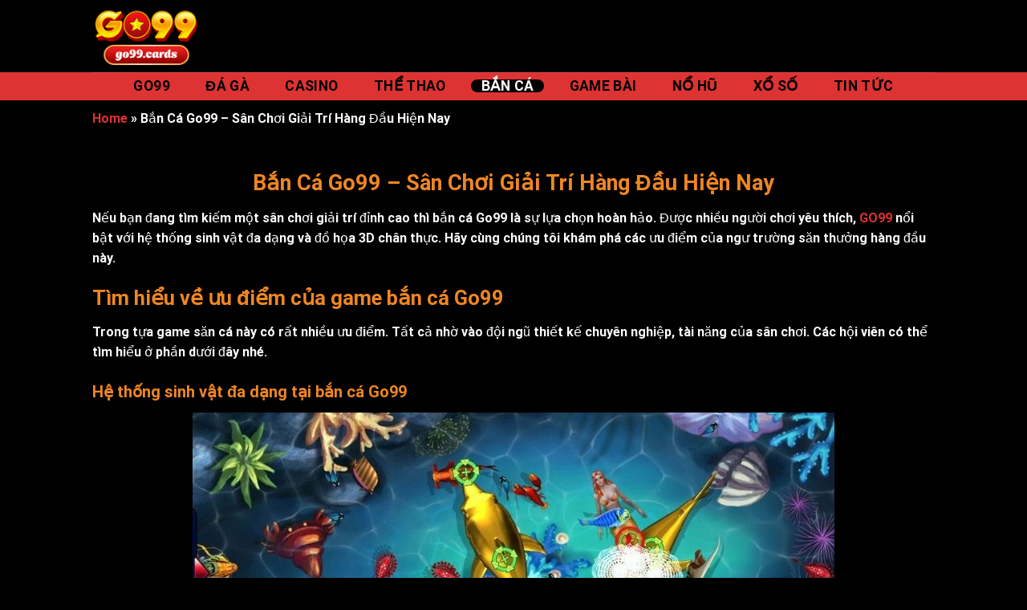

--- FILE ---
content_type: text/html; charset=UTF-8
request_url: https://go99.cards/ban-ca-go99/
body_size: 25285
content:
<!DOCTYPE html>
<html lang="vi" prefix="og: https://ogp.me/ns#" class="loading-site no-js">
<head><meta charset="UTF-8" /><script>if(navigator.userAgent.match(/MSIE|Internet Explorer/i)||navigator.userAgent.match(/Trident\/7\..*?rv:11/i)){var href=document.location.href;if(!href.match(/[?&]nowprocket/)){if(href.indexOf("?")==-1){if(href.indexOf("#")==-1){document.location.href=href+"?nowprocket=1"}else{document.location.href=href.replace("#","?nowprocket=1#")}}else{if(href.indexOf("#")==-1){document.location.href=href+"&nowprocket=1"}else{document.location.href=href.replace("#","&nowprocket=1#")}}}}</script><script>class RocketLazyLoadScripts{constructor(){this.v="1.2.4",this.triggerEvents=["keydown","mousedown","mousemove","touchmove","touchstart","touchend","wheel"],this.userEventHandler=this._triggerListener.bind(this),this.touchStartHandler=this._onTouchStart.bind(this),this.touchMoveHandler=this._onTouchMove.bind(this),this.touchEndHandler=this._onTouchEnd.bind(this),this.clickHandler=this._onClick.bind(this),this.interceptedClicks=[],window.addEventListener("pageshow",t=>{this.persisted=t.persisted}),window.addEventListener("DOMContentLoaded",()=>{this._preconnect3rdParties()}),this.delayedScripts={normal:[],async:[],defer:[]},this.trash=[],this.allJQueries=[]}_addUserInteractionListener(t){if(document.hidden){t._triggerListener();return}this.triggerEvents.forEach(e=>window.addEventListener(e,t.userEventHandler,{passive:!0})),window.addEventListener("touchstart",t.touchStartHandler,{passive:!0}),window.addEventListener("mousedown",t.touchStartHandler),document.addEventListener("visibilitychange",t.userEventHandler)}_removeUserInteractionListener(){this.triggerEvents.forEach(t=>window.removeEventListener(t,this.userEventHandler,{passive:!0})),document.removeEventListener("visibilitychange",this.userEventHandler)}_onTouchStart(t){"HTML"!==t.target.tagName&&(window.addEventListener("touchend",this.touchEndHandler),window.addEventListener("mouseup",this.touchEndHandler),window.addEventListener("touchmove",this.touchMoveHandler,{passive:!0}),window.addEventListener("mousemove",this.touchMoveHandler),t.target.addEventListener("click",this.clickHandler),this._renameDOMAttribute(t.target,"onclick","rocket-onclick"),this._pendingClickStarted())}_onTouchMove(t){window.removeEventListener("touchend",this.touchEndHandler),window.removeEventListener("mouseup",this.touchEndHandler),window.removeEventListener("touchmove",this.touchMoveHandler,{passive:!0}),window.removeEventListener("mousemove",this.touchMoveHandler),t.target.removeEventListener("click",this.clickHandler),this._renameDOMAttribute(t.target,"rocket-onclick","onclick"),this._pendingClickFinished()}_onTouchEnd(){window.removeEventListener("touchend",this.touchEndHandler),window.removeEventListener("mouseup",this.touchEndHandler),window.removeEventListener("touchmove",this.touchMoveHandler,{passive:!0}),window.removeEventListener("mousemove",this.touchMoveHandler)}_onClick(t){t.target.removeEventListener("click",this.clickHandler),this._renameDOMAttribute(t.target,"rocket-onclick","onclick"),this.interceptedClicks.push(t),t.preventDefault(),t.stopPropagation(),t.stopImmediatePropagation(),this._pendingClickFinished()}_replayClicks(){window.removeEventListener("touchstart",this.touchStartHandler,{passive:!0}),window.removeEventListener("mousedown",this.touchStartHandler),this.interceptedClicks.forEach(t=>{t.target.dispatchEvent(new MouseEvent("click",{view:t.view,bubbles:!0,cancelable:!0}))})}_waitForPendingClicks(){return new Promise(t=>{this._isClickPending?this._pendingClickFinished=t:t()})}_pendingClickStarted(){this._isClickPending=!0}_pendingClickFinished(){this._isClickPending=!1}_renameDOMAttribute(t,e,r){t.hasAttribute&&t.hasAttribute(e)&&(event.target.setAttribute(r,event.target.getAttribute(e)),event.target.removeAttribute(e))}_triggerListener(){this._removeUserInteractionListener(this),"loading"===document.readyState?document.addEventListener("DOMContentLoaded",this._loadEverythingNow.bind(this)):this._loadEverythingNow()}_preconnect3rdParties(){let t=[];document.querySelectorAll("script[type=rocketlazyloadscript][data-rocket-src]").forEach(e=>{let r=e.getAttribute("data-rocket-src");if(r&&0!==r.indexOf("data:")){0===r.indexOf("//")&&(r=location.protocol+r);try{let i=new URL(r).origin;i!==location.origin&&t.push({src:i,crossOrigin:e.crossOrigin||"module"===e.getAttribute("data-rocket-type")})}catch(n){}}}),t=[...new Map(t.map(t=>[JSON.stringify(t),t])).values()],this._batchInjectResourceHints(t,"preconnect")}async _loadEverythingNow(){this.lastBreath=Date.now(),this._delayEventListeners(),this._delayJQueryReady(this),this._handleDocumentWrite(),this._registerAllDelayedScripts(),this._preloadAllScripts(),await this._loadScriptsFromList(this.delayedScripts.normal),await this._loadScriptsFromList(this.delayedScripts.defer),await this._loadScriptsFromList(this.delayedScripts.async);try{await this._triggerDOMContentLoaded(),await this._pendingWebpackRequests(this),await this._triggerWindowLoad()}catch(t){console.error(t)}window.dispatchEvent(new Event("rocket-allScriptsLoaded")),this._waitForPendingClicks().then(()=>{this._replayClicks()}),this._emptyTrash()}_registerAllDelayedScripts(){document.querySelectorAll("script[type=rocketlazyloadscript]").forEach(t=>{t.hasAttribute("data-rocket-src")?t.hasAttribute("async")&&!1!==t.async?this.delayedScripts.async.push(t):t.hasAttribute("defer")&&!1!==t.defer||"module"===t.getAttribute("data-rocket-type")?this.delayedScripts.defer.push(t):this.delayedScripts.normal.push(t):this.delayedScripts.normal.push(t)})}async _transformScript(t){if(await this._littleBreath(),!0===t.noModule&&"noModule"in HTMLScriptElement.prototype){t.setAttribute("data-rocket-status","skipped");return}return new Promise(navigator.userAgent.indexOf("Firefox/")>0||""===navigator.vendor?e=>{let r=document.createElement("script");[...t.attributes].forEach(t=>{let e=t.nodeName;"type"!==e&&("data-rocket-type"===e&&(e="type"),"data-rocket-src"===e&&(e="src"),r.setAttribute(e,t.nodeValue))}),t.text&&(r.text=t.text),r.hasAttribute("src")?(r.addEventListener("load",e),r.addEventListener("error",e)):(r.text=t.text,e());try{t.parentNode.replaceChild(r,t)}catch(i){e()}}:e=>{function r(){t.setAttribute("data-rocket-status","failed"),e()}try{let i=t.getAttribute("data-rocket-type"),n=t.getAttribute("data-rocket-src");i?(t.type=i,t.removeAttribute("data-rocket-type")):t.removeAttribute("type"),t.addEventListener("load",function r(){t.setAttribute("data-rocket-status","executed"),e()}),t.addEventListener("error",r),n?(t.removeAttribute("data-rocket-src"),t.src=n):t.src="data:text/javascript;base64,"+window.btoa(unescape(encodeURIComponent(t.text)))}catch(s){r()}})}async _loadScriptsFromList(t){let e=t.shift();return e&&e.isConnected?(await this._transformScript(e),this._loadScriptsFromList(t)):Promise.resolve()}_preloadAllScripts(){this._batchInjectResourceHints([...this.delayedScripts.normal,...this.delayedScripts.defer,...this.delayedScripts.async],"preload")}_batchInjectResourceHints(t,e){var r=document.createDocumentFragment();t.forEach(t=>{let i=t.getAttribute&&t.getAttribute("data-rocket-src")||t.src;if(i){let n=document.createElement("link");n.href=i,n.rel=e,"preconnect"!==e&&(n.as="script"),t.getAttribute&&"module"===t.getAttribute("data-rocket-type")&&(n.crossOrigin=!0),t.crossOrigin&&(n.crossOrigin=t.crossOrigin),t.integrity&&(n.integrity=t.integrity),r.appendChild(n),this.trash.push(n)}}),document.head.appendChild(r)}_delayEventListeners(){let t={};function e(e,r){!function e(r){!t[r]&&(t[r]={originalFunctions:{add:r.addEventListener,remove:r.removeEventListener},eventsToRewrite:[]},r.addEventListener=function(){arguments[0]=i(arguments[0]),t[r].originalFunctions.add.apply(r,arguments)},r.removeEventListener=function(){arguments[0]=i(arguments[0]),t[r].originalFunctions.remove.apply(r,arguments)});function i(e){return t[r].eventsToRewrite.indexOf(e)>=0?"rocket-"+e:e}}(e),t[e].eventsToRewrite.push(r)}function r(t,e){let r=t[e];Object.defineProperty(t,e,{get:()=>r||function(){},set(i){t["rocket"+e]=r=i}})}e(document,"DOMContentLoaded"),e(window,"DOMContentLoaded"),e(window,"load"),e(window,"pageshow"),e(document,"readystatechange"),r(document,"onreadystatechange"),r(window,"onload"),r(window,"onpageshow")}_delayJQueryReady(t){let e;function r(t){return t.split(" ").map(t=>"load"===t||0===t.indexOf("load.")?"rocket-jquery-load":t).join(" ")}function i(i){if(i&&i.fn&&!t.allJQueries.includes(i)){i.fn.ready=i.fn.init.prototype.ready=function(e){return t.domReadyFired?e.bind(document)(i):document.addEventListener("rocket-DOMContentLoaded",()=>e.bind(document)(i)),i([])};let n=i.fn.on;i.fn.on=i.fn.init.prototype.on=function(){return this[0]===window&&("string"==typeof arguments[0]||arguments[0]instanceof String?arguments[0]=r(arguments[0]):"object"==typeof arguments[0]&&Object.keys(arguments[0]).forEach(t=>{let e=arguments[0][t];delete arguments[0][t],arguments[0][r(t)]=e})),n.apply(this,arguments),this},t.allJQueries.push(i)}e=i}i(window.jQuery),Object.defineProperty(window,"jQuery",{get:()=>e,set(t){i(t)}})}async _pendingWebpackRequests(t){let e=document.querySelector("script[data-webpack]");async function r(){return new Promise(t=>{e.addEventListener("load",t),e.addEventListener("error",t)})}e&&(await r(),await t._requestAnimFrame(),await t._pendingWebpackRequests(t))}async _triggerDOMContentLoaded(){this.domReadyFired=!0,await this._littleBreath(),document.dispatchEvent(new Event("rocket-DOMContentLoaded")),await this._littleBreath(),window.dispatchEvent(new Event("rocket-DOMContentLoaded")),await this._littleBreath(),document.dispatchEvent(new Event("rocket-readystatechange")),await this._littleBreath(),document.rocketonreadystatechange&&document.rocketonreadystatechange()}async _triggerWindowLoad(){await this._littleBreath(),window.dispatchEvent(new Event("rocket-load")),await this._littleBreath(),window.rocketonload&&window.rocketonload(),await this._littleBreath(),this.allJQueries.forEach(t=>t(window).trigger("rocket-jquery-load")),await this._littleBreath();let t=new Event("rocket-pageshow");t.persisted=this.persisted,window.dispatchEvent(t),await this._littleBreath(),window.rocketonpageshow&&window.rocketonpageshow({persisted:this.persisted})}_handleDocumentWrite(){let t=new Map;document.write=document.writeln=function(e){let r=document.currentScript;r||console.error("WPRocket unable to document.write this: "+e);let i=document.createRange(),n=r.parentElement,s=t.get(r);void 0===s&&(s=r.nextSibling,t.set(r,s));let a=document.createDocumentFragment();i.setStart(a,0),a.appendChild(i.createContextualFragment(e)),n.insertBefore(a,s)}}async _littleBreath(){Date.now()-this.lastBreath>45&&(await this._requestAnimFrame(),this.lastBreath=Date.now())}async _requestAnimFrame(){return document.hidden?new Promise(t=>setTimeout(t)):new Promise(t=>requestAnimationFrame(t))}_emptyTrash(){this.trash.forEach(t=>t.remove())}static run(){let t=new RocketLazyLoadScripts;t._addUserInteractionListener(t)}}RocketLazyLoadScripts.run();</script>
	
	<link rel="profile" href="https://gmpg.org/xfn/11" />
	<link rel="pingback" href="https://go99.cards/xmlrpc.php" />

	<script type="rocketlazyloadscript">(function(html){html.className = html.className.replace(/\bno-js\b/,'js')})(document.documentElement);</script>
	<style>img:is([sizes="auto" i], [sizes^="auto," i]) { contain-intrinsic-size: 3000px 1500px }</style>
	<meta name="viewport" content="width=device-width, initial-scale=1" />
<!-- Search Engine Optimization by Rank Math PRO - https://rankmath.com/ -->
<title>Bắn Cá Go99 – Sân Chơi Giải Trí Hàng Đầu Hiện Nay</title>
<meta name="description" content="Bắn cá Go99 mang đến sân chơi giải trí hàng đầu với hệ thống sinh vật đa dạng và đồ họa đỉnh cao. Sảnh chơi này đang thu hút hàng triệu thành viên tham gia"/>
<meta name="robots" content="index, follow, max-snippet:-1, max-video-preview:-1, max-image-preview:large"/>
<link rel="canonical" href="https://go99.cards/ban-ca-go99/" />
<meta property="og:locale" content="vi_VN" />
<meta property="og:type" content="article" />
<meta property="og:title" content="Bắn Cá Go99 – Sân Chơi Giải Trí Hàng Đầu Hiện Nay" />
<meta property="og:description" content="Bắn cá Go99 mang đến sân chơi giải trí hàng đầu với hệ thống sinh vật đa dạng và đồ họa đỉnh cao. Sảnh chơi này đang thu hút hàng triệu thành viên tham gia" />
<meta property="og:url" content="https://go99.cards/ban-ca-go99/" />
<meta property="og:site_name" content="go99.cards" />
<meta property="og:updated_time" content="2024-07-16T12:39:20+00:00" />
<meta property="og:image" content="https://go99.cards/wp-content/uploads/2024/06/thumb-ban-ca-GO99.jpg" />
<meta property="og:image:secure_url" content="https://go99.cards/wp-content/uploads/2024/06/thumb-ban-ca-GO99.jpg" />
<meta property="og:image:width" content="800" />
<meta property="og:image:height" content="400" />
<meta property="og:image:alt" content="Bắn Cá Go99 – Sân Chơi Giải Trí Hàng Đầu Hiện Nay" />
<meta property="og:image:type" content="image/jpeg" />
<meta property="article:published_time" content="2024-06-05T11:58:21+00:00" />
<meta property="article:modified_time" content="2024-07-16T12:39:20+00:00" />
<meta name="twitter:card" content="summary_large_image" />
<meta name="twitter:title" content="Bắn Cá Go99 – Sân Chơi Giải Trí Hàng Đầu Hiện Nay" />
<meta name="twitter:description" content="Bắn cá Go99 mang đến sân chơi giải trí hàng đầu với hệ thống sinh vật đa dạng và đồ họa đỉnh cao. Sảnh chơi này đang thu hút hàng triệu thành viên tham gia" />
<meta name="twitter:image" content="https://go99.cards/wp-content/uploads/2024/06/thumb-ban-ca-GO99.jpg" />
<meta name="twitter:label1" content="Time to read" />
<meta name="twitter:data1" content="7 minutes" />
<script type="application/ld+json" class="rank-math-schema-pro">{"@context":"https://schema.org","@graph":[{"@type":["Person","Organization"],"@id":"https://go99.cards/#person","name":"go99.cards"},{"@type":"WebSite","@id":"https://go99.cards/#website","url":"https://go99.cards","name":"go99.cards","publisher":{"@id":"https://go99.cards/#person"},"inLanguage":"vi"},{"@type":"ImageObject","@id":"https://go99.cards/wp-content/uploads/2024/06/thumb-ban-ca-GO99.jpg","url":"https://go99.cards/wp-content/uploads/2024/06/thumb-ban-ca-GO99.jpg","width":"800","height":"400","caption":"B\u1eafn C\u00e1 Go99 \u2013 S\u00e2n Ch\u01a1i Gi\u1ea3i Tr\u00ed H\u00e0ng \u0110\u1ea7u Hi\u1ec7n Nay","inLanguage":"vi"},{"@type":"BreadcrumbList","@id":"https://go99.cards/ban-ca-go99/#breadcrumb","itemListElement":[{"@type":"ListItem","position":"1","item":{"@id":"https://go99.cards","name":"Home"}},{"@type":"ListItem","position":"2","item":{"@id":"https://go99.cards/ban-ca-go99/","name":"B\u1eafn C\u00e1 Go99 \u2013 S\u00e2n Ch\u01a1i Gi\u1ea3i Tr\u00ed H\u00e0ng \u0110\u1ea7u Hi\u1ec7n Nay"}}]},{"@type":"WebPage","@id":"https://go99.cards/ban-ca-go99/#webpage","url":"https://go99.cards/ban-ca-go99/","name":"B\u1eafn C\u00e1 Go99 \u2013 S\u00e2n Ch\u01a1i Gi\u1ea3i Tr\u00ed H\u00e0ng \u0110\u1ea7u Hi\u1ec7n Nay","datePublished":"2024-06-05T11:58:21+00:00","dateModified":"2024-07-16T12:39:20+00:00","isPartOf":{"@id":"https://go99.cards/#website"},"primaryImageOfPage":{"@id":"https://go99.cards/wp-content/uploads/2024/06/thumb-ban-ca-GO99.jpg"},"inLanguage":"vi","breadcrumb":{"@id":"https://go99.cards/ban-ca-go99/#breadcrumb"}},{"@type":"Person","@id":"https://go99.cards/author/78win/","name":"78win","url":"https://go99.cards/author/78win/","image":{"@type":"ImageObject","@id":"https://secure.gravatar.com/avatar/2c937f0eac32a21e9bb731ac863fcc57143812b7b250e1603fb276bcb68f2b92?s=96&amp;d=mm&amp;r=g","url":"https://secure.gravatar.com/avatar/2c937f0eac32a21e9bb731ac863fcc57143812b7b250e1603fb276bcb68f2b92?s=96&amp;d=mm&amp;r=g","caption":"78win","inLanguage":"vi"}},{"@type":"Article","headline":"B\u1eafn C\u00e1 Go99 \u2013 S\u00e2n Ch\u01a1i Gi\u1ea3i Tr\u00ed H\u00e0ng \u0110\u1ea7u Hi\u1ec7n Nay","keywords":"B\u1eafn c\u00e1 Go99","datePublished":"2024-06-05T11:58:21+00:00","dateModified":"2024-07-16T12:39:20+00:00","author":{"@id":"https://go99.cards/author/78win/","name":"78win"},"publisher":{"@id":"https://go99.cards/#person"},"description":"B\u1eafn c\u00e1 Go99 mang \u0111\u1ebfn s\u00e2n ch\u01a1i gi\u1ea3i tr\u00ed h\u00e0ng \u0111\u1ea7u v\u1edbi h\u1ec7 th\u1ed1ng sinh v\u1eadt \u0111a d\u1ea1ng v\u00e0 \u0111\u1ed3 h\u1ecda \u0111\u1ec9nh cao. S\u1ea3nh ch\u01a1i n\u00e0y \u0111ang thu h\u00fat h\u00e0ng tri\u1ec7u th\u00e0nh vi\u00ean tham gia","name":"B\u1eafn C\u00e1 Go99 \u2013 S\u00e2n Ch\u01a1i Gi\u1ea3i Tr\u00ed H\u00e0ng \u0110\u1ea7u Hi\u1ec7n Nay","@id":"https://go99.cards/ban-ca-go99/#richSnippet","isPartOf":{"@id":"https://go99.cards/ban-ca-go99/#webpage"},"image":{"@id":"https://go99.cards/wp-content/uploads/2024/06/thumb-ban-ca-GO99.jpg"},"inLanguage":"vi","mainEntityOfPage":{"@id":"https://go99.cards/ban-ca-go99/#webpage"}}]}</script>
<!-- /Rank Math WordPress SEO plugin -->


<link rel='prefetch' href='https://go99.cards/wp-content/themes/flatsome/assets/js/flatsome.js?ver=039f9485eef603e7c53a' />
<link rel='prefetch' href='https://go99.cards/wp-content/themes/flatsome/assets/js/chunk.slider.js?ver=3.18.1' />
<link rel='prefetch' href='https://go99.cards/wp-content/themes/flatsome/assets/js/chunk.popups.js?ver=3.18.1' />
<link rel='prefetch' href='https://go99.cards/wp-content/themes/flatsome/assets/js/chunk.tooltips.js?ver=3.18.1' />
<link rel="alternate" type="application/rss+xml" title="Dòng thông tin go99.cards &raquo;" href="https://go99.cards/feed/" />
<link rel="alternate" type="application/rss+xml" title="go99.cards &raquo; Dòng bình luận" href="https://go99.cards/comments/feed/" />
<style id='wp-emoji-styles-inline-css' type='text/css'>

	img.wp-smiley, img.emoji {
		display: inline !important;
		border: none !important;
		box-shadow: none !important;
		height: 1em !important;
		width: 1em !important;
		margin: 0 0.07em !important;
		vertical-align: -0.1em !important;
		background: none !important;
		padding: 0 !important;
	}
</style>
<style id='wp-block-library-inline-css' type='text/css'>
:root{--wp-admin-theme-color:#007cba;--wp-admin-theme-color--rgb:0,124,186;--wp-admin-theme-color-darker-10:#006ba1;--wp-admin-theme-color-darker-10--rgb:0,107,161;--wp-admin-theme-color-darker-20:#005a87;--wp-admin-theme-color-darker-20--rgb:0,90,135;--wp-admin-border-width-focus:2px;--wp-block-synced-color:#7a00df;--wp-block-synced-color--rgb:122,0,223;--wp-bound-block-color:var(--wp-block-synced-color)}@media (min-resolution:192dpi){:root{--wp-admin-border-width-focus:1.5px}}.wp-element-button{cursor:pointer}:root{--wp--preset--font-size--normal:16px;--wp--preset--font-size--huge:42px}:root .has-very-light-gray-background-color{background-color:#eee}:root .has-very-dark-gray-background-color{background-color:#313131}:root .has-very-light-gray-color{color:#eee}:root .has-very-dark-gray-color{color:#313131}:root .has-vivid-green-cyan-to-vivid-cyan-blue-gradient-background{background:linear-gradient(135deg,#00d084,#0693e3)}:root .has-purple-crush-gradient-background{background:linear-gradient(135deg,#34e2e4,#4721fb 50%,#ab1dfe)}:root .has-hazy-dawn-gradient-background{background:linear-gradient(135deg,#faaca8,#dad0ec)}:root .has-subdued-olive-gradient-background{background:linear-gradient(135deg,#fafae1,#67a671)}:root .has-atomic-cream-gradient-background{background:linear-gradient(135deg,#fdd79a,#004a59)}:root .has-nightshade-gradient-background{background:linear-gradient(135deg,#330968,#31cdcf)}:root .has-midnight-gradient-background{background:linear-gradient(135deg,#020381,#2874fc)}.has-regular-font-size{font-size:1em}.has-larger-font-size{font-size:2.625em}.has-normal-font-size{font-size:var(--wp--preset--font-size--normal)}.has-huge-font-size{font-size:var(--wp--preset--font-size--huge)}.has-text-align-center{text-align:center}.has-text-align-left{text-align:left}.has-text-align-right{text-align:right}#end-resizable-editor-section{display:none}.aligncenter{clear:both}.items-justified-left{justify-content:flex-start}.items-justified-center{justify-content:center}.items-justified-right{justify-content:flex-end}.items-justified-space-between{justify-content:space-between}.screen-reader-text{border:0;clip-path:inset(50%);height:1px;margin:-1px;overflow:hidden;padding:0;position:absolute;width:1px;word-wrap:normal!important}.screen-reader-text:focus{background-color:#ddd;clip-path:none;color:#444;display:block;font-size:1em;height:auto;left:5px;line-height:normal;padding:15px 23px 14px;text-decoration:none;top:5px;width:auto;z-index:100000}html :where(.has-border-color){border-style:solid}html :where([style*=border-top-color]){border-top-style:solid}html :where([style*=border-right-color]){border-right-style:solid}html :where([style*=border-bottom-color]){border-bottom-style:solid}html :where([style*=border-left-color]){border-left-style:solid}html :where([style*=border-width]){border-style:solid}html :where([style*=border-top-width]){border-top-style:solid}html :where([style*=border-right-width]){border-right-style:solid}html :where([style*=border-bottom-width]){border-bottom-style:solid}html :where([style*=border-left-width]){border-left-style:solid}html :where(img[class*=wp-image-]){height:auto;max-width:100%}:where(figure){margin:0 0 1em}html :where(.is-position-sticky){--wp-admin--admin-bar--position-offset:var(--wp-admin--admin-bar--height,0px)}@media screen and (max-width:600px){html :where(.is-position-sticky){--wp-admin--admin-bar--position-offset:0px}}
</style>
<link data-minify="1" rel='stylesheet' id='flatsome-main-css' href='https://go99.cards/wp-content/cache/background-css/go99.cards/wp-content/cache/min/1/wp-content/themes/flatsome/assets/css/flatsome.css?ver=1756189802&wpr_t=1768727572' type='text/css' media='all' />
<style id='flatsome-main-inline-css' type='text/css'>
@font-face {
				font-family: "fl-icons";
				font-display: block;
				src: url(https://go99.cards/wp-content/themes/flatsome/assets/css/icons/fl-icons.eot?v=3.18.1);
				src:
					url(https://go99.cards/wp-content/themes/flatsome/assets/css/icons/fl-icons.eot#iefix?v=3.18.1) format("embedded-opentype"),
					url(https://go99.cards/wp-content/themes/flatsome/assets/css/icons/fl-icons.woff2?v=3.18.1) format("woff2"),
					url(https://go99.cards/wp-content/themes/flatsome/assets/css/icons/fl-icons.ttf?v=3.18.1) format("truetype"),
					url(https://go99.cards/wp-content/themes/flatsome/assets/css/icons/fl-icons.woff?v=3.18.1) format("woff"),
					url(https://go99.cards/wp-content/themes/flatsome/assets/css/icons/fl-icons.svg?v=3.18.1#fl-icons) format("svg");
			}
</style>
<link rel='stylesheet' id='flatsome-style-css' href='https://go99.cards/wp-content/themes/flatsome/style.css?ver=3.18.1' type='text/css' media='all' />
<style id='rocket-lazyload-inline-css' type='text/css'>
.rll-youtube-player{position:relative;padding-bottom:56.23%;height:0;overflow:hidden;max-width:100%;}.rll-youtube-player:focus-within{outline: 2px solid currentColor;outline-offset: 5px;}.rll-youtube-player iframe{position:absolute;top:0;left:0;width:100%;height:100%;z-index:100;background:0 0}.rll-youtube-player img{bottom:0;display:block;left:0;margin:auto;max-width:100%;width:100%;position:absolute;right:0;top:0;border:none;height:auto;-webkit-transition:.4s all;-moz-transition:.4s all;transition:.4s all}.rll-youtube-player img:hover{-webkit-filter:brightness(75%)}.rll-youtube-player .play{height:100%;width:100%;left:0;top:0;position:absolute;background:var(--wpr-bg-a77b42cc-ad7c-4b61-ab3e-897f8e922ab8) no-repeat center;background-color: transparent !important;cursor:pointer;border:none;}
</style>
<script type="rocketlazyloadscript" data-rocket-type="text/javascript" data-rocket-src="https://go99.cards/wp-includes/js/jquery/jquery.min.js?ver=3.7.1" id="jquery-core-js" defer></script>
<script type="rocketlazyloadscript" data-rocket-type="text/javascript" data-rocket-src="https://go99.cards/wp-includes/js/jquery/jquery-migrate.min.js?ver=3.4.1" id="jquery-migrate-js" defer></script>
<link rel="https://api.w.org/" href="https://go99.cards/wp-json/" /><link rel="alternate" title="JSON" type="application/json" href="https://go99.cards/wp-json/wp/v2/pages/140" /><link rel="EditURI" type="application/rsd+xml" title="RSD" href="https://go99.cards/xmlrpc.php?rsd" />
<meta name="generator" content="WordPress 6.8.2" />
<link rel='shortlink' href='https://go99.cards/?p=140' />
<link rel="alternate" title="oNhúng (JSON)" type="application/json+oembed" href="https://go99.cards/wp-json/oembed/1.0/embed?url=https%3A%2F%2Fgo99.cards%2Fban-ca-go99%2F" />
<link rel="alternate" title="oNhúng (XML)" type="text/xml+oembed" href="https://go99.cards/wp-json/oembed/1.0/embed?url=https%3A%2F%2Fgo99.cards%2Fban-ca-go99%2F&#038;format=xml" />
<meta name="google-site-verification" content="QHfG8drghYtQD3SPWbTe7fnwzy-EZRPtcy-Qczj6DLM" /><style>.bg{opacity: 0; transition: opacity 1s; -webkit-transition: opacity 1s;} .bg-loaded{opacity: 1;}</style><meta name='dmca-site-verification' content='eWxybUpnTkRiSVN5UWpOVmtST0RzQT090' />

<script type="application/ld+json">		
    {		
    "@context": "https://schema.org",		
    "@type": "casino",		
    "name": "	GO99		",
    "alternateName":"	Go99 – Nhà Cái Tiên Phong Trong Cá Cược Trực Tuyến 2024	",
    "url": "	https://go99.cards/	",
    "@id": "	https://go99.cards/	",
    "logo":  "	https://go99.cards/wp-content/uploads/2024/06/Logo-600x400-1.png	",
    "image": "	https://go99.cards/wp-content/uploads/2024/06/GO99_CARDS_Diem_den_ca_cuoc_ly_tuong_cho_anh_em_trai_nghiem_tet.jpg	",
    "description" :"go99cards là một sân chơi cá cược trực tuyến được yêu thích ở nhiều quốc gia trên thế giới, đặc biệt là ở các nước thuộc khu vực Châu Á. Với một giao diện trực quan và dễ sử dụng, Thabet đã thu hút một lượng lớn người chơi từ mọi lứa tuổi và địa điểm.    ",
    "telephone": "	0989899899	",
    "priceRange": "10$-1000000$",		
    "email": "	go99cards@gmail.com	",
    "founder": "	GO99	",
    "address": {		
    "@type": "PostalAddress",		
    "streetAddress": "	280 Quốc Lộ 13, Phường Hiệp Bình Chánh, Thủ Đức, Thành Phố Hồ Chí Minh	",
    "addressLocality": " Thủ Đức	",
    "addressRegion": "	Thành phố Hồ Chí Minh	",
    "postalCode": "	70000	",
    "addressCountry": "	VN	"
    },		
    "review": {		
    "@type": "Review",		
    "reviewRating": {		
    "@type": "Rating",		
    "ratingValue": "4.9",		
    "bestRating": "5"		
    },		
    "author": {		
    "@type": "Person",		
    "name": "	GO99	"
    }		
    },		
     "geo": {		
    "@type": "GeoCoordinates",		
    "latitude":	10.831136230360592	,
    "longitude":	106.71399615390507	
    },		
    "openingHoursSpecification": {		
    "@type": "OpeningHoursSpecification",		
    "dayOfWeek": [		
    "Monday",		
    "Tuesday",		
    "Wednesday",		
    "Thursday",		
    "Friday",		
    "Saturday",		
    "Sunday"		
    ],		
    "opens": "00:00",		
    "closes": "23:59"		
    },		
    "sameAs": [		
    "	https://www.facebook.com/go99carrds	",
    "	https://www.youtube.com/@go99cards	",
    "	https://x.com/go99cards	",
    "	https://www.pinterest.com/go99cards/	",
    "	https://xtremepape.rs/members/go99cards.453958/#about	",
    "	https://gravatar.com/go99cards	",
    "	https://www.blogger.com/profile/10392485662639602903	",
    "	https://gravatar.com/go99cards	",
    "	https://talk.plesk.com/members/go99cards.343289/#about	",
    "	https://www.pearltrees.com/go99cards/go99-cards/id78731309/item601569553	",
    "	https://www.tumblr.com/go99cards	",
    "	https://profile.hatena.ne.jp/go99cards/	",
    "	https://issuu.com/go99cards	",
    "	https://www.twitch.tv/go99cards/about	"
    ]		
    }		
    </script><link rel="icon" href="https://go99.cards/wp-content/uploads/2024/06/cropped-Favicon-512x512-1-32x32.png" sizes="32x32" />
<link rel="icon" href="https://go99.cards/wp-content/uploads/2024/06/cropped-Favicon-512x512-1-192x192.png" sizes="192x192" />
<link rel="apple-touch-icon" href="https://go99.cards/wp-content/uploads/2024/06/cropped-Favicon-512x512-1-180x180.png" />
<meta name="msapplication-TileImage" content="https://go99.cards/wp-content/uploads/2024/06/cropped-Favicon-512x512-1-270x270.png" />
<style id="custom-css" type="text/css">:root {--primary-color: #446084;--fs-color-primary: #446084;--fs-color-secondary: #d26e4b;--fs-color-success: #7a9c59;--fs-color-alert: #b20000;--fs-experimental-link-color: #dd3333;--fs-experimental-link-color-hover: #111;}.tooltipster-base {--tooltip-color: #fff;--tooltip-bg-color: #000;}.off-canvas-right .mfp-content, .off-canvas-left .mfp-content {--drawer-width: 300px;}.sticky-add-to-cart--active, #wrapper,#main,#main.dark{background-color: #000000}.header-main{height: 90px}#logo img{max-height: 90px}#logo{width:200px;}.header-top{min-height: 30px}.transparent .header-main{height: 90px}.transparent #logo img{max-height: 90px}.has-transparent + .page-title:first-of-type,.has-transparent + #main > .page-title,.has-transparent + #main > div > .page-title,.has-transparent + #main .page-header-wrapper:first-of-type .page-title{padding-top: 170px;}.header.show-on-scroll,.stuck .header-main{height:70px!important}.stuck #logo img{max-height: 70px!important}.header-bg-color {background-color: rgba(0,0,0,0.9)}.header-bottom {background-color: #dd3333}.top-bar-nav > li > a{line-height: 16px }.header-main .nav > li > a{line-height: 16px }.header-bottom-nav > li > a{line-height: 16px }@media (max-width: 549px) {.header-main{height: 70px}#logo img{max-height: 70px}}.header-top{background-color:#000000!important;}body{color: #ffffff}h1,h2,h3,h4,h5,h6,.heading-font{color: #ef8623;}body{font-family: Roboto, sans-serif;}body {font-weight: 400;font-style: normal;}.nav > li > a {font-family: Roboto, sans-serif;}.mobile-sidebar-levels-2 .nav > li > ul > li > a {font-family: Roboto, sans-serif;}.nav > li > a,.mobile-sidebar-levels-2 .nav > li > ul > li > a {font-weight: 700;font-style: normal;}h1,h2,h3,h4,h5,h6,.heading-font, .off-canvas-center .nav-sidebar.nav-vertical > li > a{font-family: Roboto, sans-serif;}h1,h2,h3,h4,h5,h6,.heading-font,.banner h1,.banner h2 {font-weight: 700;font-style: normal;}.alt-font{font-family: Roboto, sans-serif;}.alt-font {font-weight: 400!important;font-style: normal!important;}.header:not(.transparent) .header-bottom-nav.nav > li > a{color: #000000;}.header:not(.transparent) .header-bottom-nav.nav > li > a:hover,.header:not(.transparent) .header-bottom-nav.nav > li.active > a,.header:not(.transparent) .header-bottom-nav.nav > li.current > a,.header:not(.transparent) .header-bottom-nav.nav > li > a.active,.header:not(.transparent) .header-bottom-nav.nav > li > a.current{color: #000000;}.header-bottom-nav.nav-line-bottom > li > a:before,.header-bottom-nav.nav-line-grow > li > a:before,.header-bottom-nav.nav-line > li > a:before,.header-bottom-nav.nav-box > li > a:hover,.header-bottom-nav.nav-box > li.active > a,.header-bottom-nav.nav-pills > li > a:hover,.header-bottom-nav.nav-pills > li.active > a{color:#FFF!important;background-color: #000000;}.absolute-footer, html{background-color: #000000}.nav-vertical-fly-out > li + li {border-top-width: 1px; border-top-style: solid;}.label-new.menu-item > a:after{content:"New";}.label-hot.menu-item > a:after{content:"Hot";}.label-sale.menu-item > a:after{content:"Sale";}.label-popular.menu-item > a:after{content:"Popular";}</style>		<style type="text/css" id="wp-custom-css">
			.header_game_slot{
border-color: currentColor !important;
color: #ffb639 !important;
border: 2px solid transparent;
border-radius: 32px;
line-height: 2.4em;
padding: 0 .75em;
position: relative;
z-index: 10;
padding: 10px;
}
.GalleryGameSlot > .flickity-viewport > .flickity-slider > .col > .col-inner > .box > .box-image{
    margin: 15px;
}
.GalleryGameSlot > .flickity-viewport > .flickity-slider > .col > .col-inner > .box {
    border: 3px solid #272727;
    border-radius: 15px;
}

.GalleryGameSlot > .flickity-viewport > .flickity-slider > .col > .col-inner > .box > .box-text{
    background-color: #272727;
    color: #fd9900 !important;
    padding-bottom: .5em;
}
.GalleryGameSlot > .flickity-viewport > .flickity-slider > .col > .col-inner > .box:hover{
    border-color: #fd9900;
    overflow: hidden;
}

.has-hover:hover .hover-invert {
    background-color: #fd9900 !important;
    filter: none !important;
    color: black !important;
}
.GalleryGameSlot > .flickity-viewport > .flickity-slider > .col > .col-inner > .box:hover .box-text {
    color: #000 !important;
    background: linear-gradient(to bottom, #ffb639, #ff7600);
}
/* .GalleryGameSlot  > button{
    display: none;
} */

.scrollable-content-home::-webkit-scrollbar {
    width: 16px; /* Độ rộng của thanh cuộn */
}
.scrollable-content-homet::-webkit-scrollbar-track {
    background: #f1f1f1; /* Màu nền của track (phần di chuyển của thanh cuộn) */
}

.scrollable-content-home::-webkit-scrollbar-thumb {
    background-color: #dd3333; /* Màu của thumb (thanh cuộn) */
    border-radius: 10px; /* Tùy chọn: làm tròn góc của thanh cuộn */
    border: 3px solid rgb(90, 21, 21); /* Tùy chọn: khoảng trống xung quanh thanh cuộn */
}

.scrollable-content-homet::-webkit-scrollbar-thumb:hover {
    background: rgb(119, 11, 11)333; /* Màu của thumb khi hover */
}
.home div#page-breadcrumbs{
display: none;
}
div#page-breadcrumbs {
    margin-top: 10px;
}

		</style>
		<style id="kirki-inline-styles">/* cyrillic-ext */
@font-face {
  font-family: 'Roboto';
  font-style: normal;
  font-weight: 400;
  font-stretch: normal;
  font-display: swap;
  src: url(https://go99.cards/wp-content/fonts/roboto/font) format('woff');
  unicode-range: U+0460-052F, U+1C80-1C8A, U+20B4, U+2DE0-2DFF, U+A640-A69F, U+FE2E-FE2F;
}
/* cyrillic */
@font-face {
  font-family: 'Roboto';
  font-style: normal;
  font-weight: 400;
  font-stretch: normal;
  font-display: swap;
  src: url(https://go99.cards/wp-content/fonts/roboto/font) format('woff');
  unicode-range: U+0301, U+0400-045F, U+0490-0491, U+04B0-04B1, U+2116;
}
/* greek-ext */
@font-face {
  font-family: 'Roboto';
  font-style: normal;
  font-weight: 400;
  font-stretch: normal;
  font-display: swap;
  src: url(https://go99.cards/wp-content/fonts/roboto/font) format('woff');
  unicode-range: U+1F00-1FFF;
}
/* greek */
@font-face {
  font-family: 'Roboto';
  font-style: normal;
  font-weight: 400;
  font-stretch: normal;
  font-display: swap;
  src: url(https://go99.cards/wp-content/fonts/roboto/font) format('woff');
  unicode-range: U+0370-0377, U+037A-037F, U+0384-038A, U+038C, U+038E-03A1, U+03A3-03FF;
}
/* math */
@font-face {
  font-family: 'Roboto';
  font-style: normal;
  font-weight: 400;
  font-stretch: normal;
  font-display: swap;
  src: url(https://go99.cards/wp-content/fonts/roboto/font) format('woff');
  unicode-range: U+0302-0303, U+0305, U+0307-0308, U+0310, U+0312, U+0315, U+031A, U+0326-0327, U+032C, U+032F-0330, U+0332-0333, U+0338, U+033A, U+0346, U+034D, U+0391-03A1, U+03A3-03A9, U+03B1-03C9, U+03D1, U+03D5-03D6, U+03F0-03F1, U+03F4-03F5, U+2016-2017, U+2034-2038, U+203C, U+2040, U+2043, U+2047, U+2050, U+2057, U+205F, U+2070-2071, U+2074-208E, U+2090-209C, U+20D0-20DC, U+20E1, U+20E5-20EF, U+2100-2112, U+2114-2115, U+2117-2121, U+2123-214F, U+2190, U+2192, U+2194-21AE, U+21B0-21E5, U+21F1-21F2, U+21F4-2211, U+2213-2214, U+2216-22FF, U+2308-230B, U+2310, U+2319, U+231C-2321, U+2336-237A, U+237C, U+2395, U+239B-23B7, U+23D0, U+23DC-23E1, U+2474-2475, U+25AF, U+25B3, U+25B7, U+25BD, U+25C1, U+25CA, U+25CC, U+25FB, U+266D-266F, U+27C0-27FF, U+2900-2AFF, U+2B0E-2B11, U+2B30-2B4C, U+2BFE, U+3030, U+FF5B, U+FF5D, U+1D400-1D7FF, U+1EE00-1EEFF;
}
/* symbols */
@font-face {
  font-family: 'Roboto';
  font-style: normal;
  font-weight: 400;
  font-stretch: normal;
  font-display: swap;
  src: url(https://go99.cards/wp-content/fonts/roboto/font) format('woff');
  unicode-range: U+0001-000C, U+000E-001F, U+007F-009F, U+20DD-20E0, U+20E2-20E4, U+2150-218F, U+2190, U+2192, U+2194-2199, U+21AF, U+21E6-21F0, U+21F3, U+2218-2219, U+2299, U+22C4-22C6, U+2300-243F, U+2440-244A, U+2460-24FF, U+25A0-27BF, U+2800-28FF, U+2921-2922, U+2981, U+29BF, U+29EB, U+2B00-2BFF, U+4DC0-4DFF, U+FFF9-FFFB, U+10140-1018E, U+10190-1019C, U+101A0, U+101D0-101FD, U+102E0-102FB, U+10E60-10E7E, U+1D2C0-1D2D3, U+1D2E0-1D37F, U+1F000-1F0FF, U+1F100-1F1AD, U+1F1E6-1F1FF, U+1F30D-1F30F, U+1F315, U+1F31C, U+1F31E, U+1F320-1F32C, U+1F336, U+1F378, U+1F37D, U+1F382, U+1F393-1F39F, U+1F3A7-1F3A8, U+1F3AC-1F3AF, U+1F3C2, U+1F3C4-1F3C6, U+1F3CA-1F3CE, U+1F3D4-1F3E0, U+1F3ED, U+1F3F1-1F3F3, U+1F3F5-1F3F7, U+1F408, U+1F415, U+1F41F, U+1F426, U+1F43F, U+1F441-1F442, U+1F444, U+1F446-1F449, U+1F44C-1F44E, U+1F453, U+1F46A, U+1F47D, U+1F4A3, U+1F4B0, U+1F4B3, U+1F4B9, U+1F4BB, U+1F4BF, U+1F4C8-1F4CB, U+1F4D6, U+1F4DA, U+1F4DF, U+1F4E3-1F4E6, U+1F4EA-1F4ED, U+1F4F7, U+1F4F9-1F4FB, U+1F4FD-1F4FE, U+1F503, U+1F507-1F50B, U+1F50D, U+1F512-1F513, U+1F53E-1F54A, U+1F54F-1F5FA, U+1F610, U+1F650-1F67F, U+1F687, U+1F68D, U+1F691, U+1F694, U+1F698, U+1F6AD, U+1F6B2, U+1F6B9-1F6BA, U+1F6BC, U+1F6C6-1F6CF, U+1F6D3-1F6D7, U+1F6E0-1F6EA, U+1F6F0-1F6F3, U+1F6F7-1F6FC, U+1F700-1F7FF, U+1F800-1F80B, U+1F810-1F847, U+1F850-1F859, U+1F860-1F887, U+1F890-1F8AD, U+1F8B0-1F8BB, U+1F8C0-1F8C1, U+1F900-1F90B, U+1F93B, U+1F946, U+1F984, U+1F996, U+1F9E9, U+1FA00-1FA6F, U+1FA70-1FA7C, U+1FA80-1FA89, U+1FA8F-1FAC6, U+1FACE-1FADC, U+1FADF-1FAE9, U+1FAF0-1FAF8, U+1FB00-1FBFF;
}
/* vietnamese */
@font-face {
  font-family: 'Roboto';
  font-style: normal;
  font-weight: 400;
  font-stretch: normal;
  font-display: swap;
  src: url(https://go99.cards/wp-content/fonts/roboto/font) format('woff');
  unicode-range: U+0102-0103, U+0110-0111, U+0128-0129, U+0168-0169, U+01A0-01A1, U+01AF-01B0, U+0300-0301, U+0303-0304, U+0308-0309, U+0323, U+0329, U+1EA0-1EF9, U+20AB;
}
/* latin-ext */
@font-face {
  font-family: 'Roboto';
  font-style: normal;
  font-weight: 400;
  font-stretch: normal;
  font-display: swap;
  src: url(https://go99.cards/wp-content/fonts/roboto/font) format('woff');
  unicode-range: U+0100-02BA, U+02BD-02C5, U+02C7-02CC, U+02CE-02D7, U+02DD-02FF, U+0304, U+0308, U+0329, U+1D00-1DBF, U+1E00-1E9F, U+1EF2-1EFF, U+2020, U+20A0-20AB, U+20AD-20C0, U+2113, U+2C60-2C7F, U+A720-A7FF;
}
/* latin */
@font-face {
  font-family: 'Roboto';
  font-style: normal;
  font-weight: 400;
  font-stretch: normal;
  font-display: swap;
  src: url(https://go99.cards/wp-content/fonts/roboto/font) format('woff');
  unicode-range: U+0000-00FF, U+0131, U+0152-0153, U+02BB-02BC, U+02C6, U+02DA, U+02DC, U+0304, U+0308, U+0329, U+2000-206F, U+20AC, U+2122, U+2191, U+2193, U+2212, U+2215, U+FEFF, U+FFFD;
}
/* cyrillic-ext */
@font-face {
  font-family: 'Roboto';
  font-style: normal;
  font-weight: 700;
  font-stretch: normal;
  font-display: swap;
  src: url(https://go99.cards/wp-content/fonts/roboto/font) format('woff');
  unicode-range: U+0460-052F, U+1C80-1C8A, U+20B4, U+2DE0-2DFF, U+A640-A69F, U+FE2E-FE2F;
}
/* cyrillic */
@font-face {
  font-family: 'Roboto';
  font-style: normal;
  font-weight: 700;
  font-stretch: normal;
  font-display: swap;
  src: url(https://go99.cards/wp-content/fonts/roboto/font) format('woff');
  unicode-range: U+0301, U+0400-045F, U+0490-0491, U+04B0-04B1, U+2116;
}
/* greek-ext */
@font-face {
  font-family: 'Roboto';
  font-style: normal;
  font-weight: 700;
  font-stretch: normal;
  font-display: swap;
  src: url(https://go99.cards/wp-content/fonts/roboto/font) format('woff');
  unicode-range: U+1F00-1FFF;
}
/* greek */
@font-face {
  font-family: 'Roboto';
  font-style: normal;
  font-weight: 700;
  font-stretch: normal;
  font-display: swap;
  src: url(https://go99.cards/wp-content/fonts/roboto/font) format('woff');
  unicode-range: U+0370-0377, U+037A-037F, U+0384-038A, U+038C, U+038E-03A1, U+03A3-03FF;
}
/* math */
@font-face {
  font-family: 'Roboto';
  font-style: normal;
  font-weight: 700;
  font-stretch: normal;
  font-display: swap;
  src: url(https://go99.cards/wp-content/fonts/roboto/font) format('woff');
  unicode-range: U+0302-0303, U+0305, U+0307-0308, U+0310, U+0312, U+0315, U+031A, U+0326-0327, U+032C, U+032F-0330, U+0332-0333, U+0338, U+033A, U+0346, U+034D, U+0391-03A1, U+03A3-03A9, U+03B1-03C9, U+03D1, U+03D5-03D6, U+03F0-03F1, U+03F4-03F5, U+2016-2017, U+2034-2038, U+203C, U+2040, U+2043, U+2047, U+2050, U+2057, U+205F, U+2070-2071, U+2074-208E, U+2090-209C, U+20D0-20DC, U+20E1, U+20E5-20EF, U+2100-2112, U+2114-2115, U+2117-2121, U+2123-214F, U+2190, U+2192, U+2194-21AE, U+21B0-21E5, U+21F1-21F2, U+21F4-2211, U+2213-2214, U+2216-22FF, U+2308-230B, U+2310, U+2319, U+231C-2321, U+2336-237A, U+237C, U+2395, U+239B-23B7, U+23D0, U+23DC-23E1, U+2474-2475, U+25AF, U+25B3, U+25B7, U+25BD, U+25C1, U+25CA, U+25CC, U+25FB, U+266D-266F, U+27C0-27FF, U+2900-2AFF, U+2B0E-2B11, U+2B30-2B4C, U+2BFE, U+3030, U+FF5B, U+FF5D, U+1D400-1D7FF, U+1EE00-1EEFF;
}
/* symbols */
@font-face {
  font-family: 'Roboto';
  font-style: normal;
  font-weight: 700;
  font-stretch: normal;
  font-display: swap;
  src: url(https://go99.cards/wp-content/fonts/roboto/font) format('woff');
  unicode-range: U+0001-000C, U+000E-001F, U+007F-009F, U+20DD-20E0, U+20E2-20E4, U+2150-218F, U+2190, U+2192, U+2194-2199, U+21AF, U+21E6-21F0, U+21F3, U+2218-2219, U+2299, U+22C4-22C6, U+2300-243F, U+2440-244A, U+2460-24FF, U+25A0-27BF, U+2800-28FF, U+2921-2922, U+2981, U+29BF, U+29EB, U+2B00-2BFF, U+4DC0-4DFF, U+FFF9-FFFB, U+10140-1018E, U+10190-1019C, U+101A0, U+101D0-101FD, U+102E0-102FB, U+10E60-10E7E, U+1D2C0-1D2D3, U+1D2E0-1D37F, U+1F000-1F0FF, U+1F100-1F1AD, U+1F1E6-1F1FF, U+1F30D-1F30F, U+1F315, U+1F31C, U+1F31E, U+1F320-1F32C, U+1F336, U+1F378, U+1F37D, U+1F382, U+1F393-1F39F, U+1F3A7-1F3A8, U+1F3AC-1F3AF, U+1F3C2, U+1F3C4-1F3C6, U+1F3CA-1F3CE, U+1F3D4-1F3E0, U+1F3ED, U+1F3F1-1F3F3, U+1F3F5-1F3F7, U+1F408, U+1F415, U+1F41F, U+1F426, U+1F43F, U+1F441-1F442, U+1F444, U+1F446-1F449, U+1F44C-1F44E, U+1F453, U+1F46A, U+1F47D, U+1F4A3, U+1F4B0, U+1F4B3, U+1F4B9, U+1F4BB, U+1F4BF, U+1F4C8-1F4CB, U+1F4D6, U+1F4DA, U+1F4DF, U+1F4E3-1F4E6, U+1F4EA-1F4ED, U+1F4F7, U+1F4F9-1F4FB, U+1F4FD-1F4FE, U+1F503, U+1F507-1F50B, U+1F50D, U+1F512-1F513, U+1F53E-1F54A, U+1F54F-1F5FA, U+1F610, U+1F650-1F67F, U+1F687, U+1F68D, U+1F691, U+1F694, U+1F698, U+1F6AD, U+1F6B2, U+1F6B9-1F6BA, U+1F6BC, U+1F6C6-1F6CF, U+1F6D3-1F6D7, U+1F6E0-1F6EA, U+1F6F0-1F6F3, U+1F6F7-1F6FC, U+1F700-1F7FF, U+1F800-1F80B, U+1F810-1F847, U+1F850-1F859, U+1F860-1F887, U+1F890-1F8AD, U+1F8B0-1F8BB, U+1F8C0-1F8C1, U+1F900-1F90B, U+1F93B, U+1F946, U+1F984, U+1F996, U+1F9E9, U+1FA00-1FA6F, U+1FA70-1FA7C, U+1FA80-1FA89, U+1FA8F-1FAC6, U+1FACE-1FADC, U+1FADF-1FAE9, U+1FAF0-1FAF8, U+1FB00-1FBFF;
}
/* vietnamese */
@font-face {
  font-family: 'Roboto';
  font-style: normal;
  font-weight: 700;
  font-stretch: normal;
  font-display: swap;
  src: url(https://go99.cards/wp-content/fonts/roboto/font) format('woff');
  unicode-range: U+0102-0103, U+0110-0111, U+0128-0129, U+0168-0169, U+01A0-01A1, U+01AF-01B0, U+0300-0301, U+0303-0304, U+0308-0309, U+0323, U+0329, U+1EA0-1EF9, U+20AB;
}
/* latin-ext */
@font-face {
  font-family: 'Roboto';
  font-style: normal;
  font-weight: 700;
  font-stretch: normal;
  font-display: swap;
  src: url(https://go99.cards/wp-content/fonts/roboto/font) format('woff');
  unicode-range: U+0100-02BA, U+02BD-02C5, U+02C7-02CC, U+02CE-02D7, U+02DD-02FF, U+0304, U+0308, U+0329, U+1D00-1DBF, U+1E00-1E9F, U+1EF2-1EFF, U+2020, U+20A0-20AB, U+20AD-20C0, U+2113, U+2C60-2C7F, U+A720-A7FF;
}
/* latin */
@font-face {
  font-family: 'Roboto';
  font-style: normal;
  font-weight: 700;
  font-stretch: normal;
  font-display: swap;
  src: url(https://go99.cards/wp-content/fonts/roboto/font) format('woff');
  unicode-range: U+0000-00FF, U+0131, U+0152-0153, U+02BB-02BC, U+02C6, U+02DA, U+02DC, U+0304, U+0308, U+0329, U+2000-206F, U+20AC, U+2122, U+2191, U+2193, U+2212, U+2215, U+FEFF, U+FFFD;
}</style><noscript><style id="rocket-lazyload-nojs-css">.rll-youtube-player, [data-lazy-src]{display:none !important;}</style></noscript><style id="wpr-lazyload-bg"></style><style id="wpr-lazyload-bg-exclusion"></style>
<noscript>
<style id="wpr-lazyload-bg-nostyle">:root{--wpr-bg-dcef523c-8868-4b3f-9a30-e563f64206f0: url('../../../../../../../../../../../../themes/flatsome/assets/img/underline.png');}:root{--wpr-bg-df4cb650-7290-4676-b1d4-fee3eb1964d4: url('../../../../../../../../../../../../themes/flatsome/assets/img/shadow@2x.png');}:root{--wpr-bg-a77b42cc-ad7c-4b61-ab3e-897f8e922ab8: url('https://go99.cards/wp-content/plugins/wp-rocket/assets/img/youtube.png');}</style>
</noscript>
<script type="application/javascript">const rocket_pairs = [{"selector":".fancy-underline","style":":root{--wpr-bg-dcef523c-8868-4b3f-9a30-e563f64206f0: url('..\/..\/..\/..\/..\/..\/..\/..\/..\/..\/..\/..\/themes\/flatsome\/assets\/img\/underline.png');}","hash":"dcef523c-8868-4b3f-9a30-e563f64206f0"},{"selector":".slider-style-shadow .flickity-slider>*","style":":root{--wpr-bg-df4cb650-7290-4676-b1d4-fee3eb1964d4: url('..\/..\/..\/..\/..\/..\/..\/..\/..\/..\/..\/..\/themes\/flatsome\/assets\/img\/shadow@2x.png');}","hash":"df4cb650-7290-4676-b1d4-fee3eb1964d4"},{"selector":".rll-youtube-player .play","style":":root{--wpr-bg-a77b42cc-ad7c-4b61-ab3e-897f8e922ab8: url('https:\/\/go99.cards\/wp-content\/plugins\/wp-rocket\/assets\/img\/youtube.png');}","hash":"a77b42cc-ad7c-4b61-ab3e-897f8e922ab8"}]; const rocket_excluded_pairs = [];</script></head>

<body class="wp-singular page-template-default page page-id-140 wp-theme-flatsome lightbox nav-dropdown-has-arrow nav-dropdown-has-shadow nav-dropdown-has-border">


<a class="skip-link screen-reader-text" href="#main">Skip to content</a>

<div id="wrapper">

	
	<header id="header" class="header has-sticky sticky-jump">
		<div class="header-wrapper">
			<div id="top-bar" class="header-top hide-for-sticky nav-dark show-for-medium">
    <div class="flex-row container">
      <div class="flex-col hide-for-medium flex-left">
          <ul class="nav nav-left medium-nav-center nav-small  nav-divided">
                        </ul>
      </div>

      <div class="flex-col hide-for-medium flex-center">
          <ul class="nav nav-center nav-small  nav-divided">
                        </ul>
      </div>

      <div class="flex-col hide-for-medium flex-right">
         <ul class="nav top-bar-nav nav-right nav-small  nav-divided">
                        </ul>
      </div>

            <div class="flex-col show-for-medium flex-grow">
          <ul class="nav nav-center nav-small mobile-nav  nav-divided">
              <li class="html custom html_topbar_left"><strong class="uppercase">Add anything here or just remove it...</strong></li>          </ul>
      </div>
      
    </div>
</div>
<div id="masthead" class="header-main ">
      <div class="header-inner flex-row container logo-left medium-logo-center" role="navigation">

          <!-- Logo -->
          <div id="logo" class="flex-col logo">
            
<!-- Header logo -->
<a href="https://go99.cards/" title="go99.cards" rel="home">
		<img width="600" height="400" src="data:image/svg+xml,%3Csvg%20xmlns='http://www.w3.org/2000/svg'%20viewBox='0%200%20600%20400'%3E%3C/svg%3E" class="header_logo header-logo" alt="go99.cards" data-lazy-src="https://go99.cards/wp-content/uploads/2024/06/Logo-600x400-1.png"/><noscript><img width="600" height="400" src="https://go99.cards/wp-content/uploads/2024/06/Logo-600x400-1.png" class="header_logo header-logo" alt="go99.cards"/></noscript><img  width="600" height="400" src="data:image/svg+xml,%3Csvg%20xmlns='http://www.w3.org/2000/svg'%20viewBox='0%200%20600%20400'%3E%3C/svg%3E" class="header-logo-dark" alt="go99.cards" data-lazy-src="https://go99.cards/wp-content/uploads/2024/06/Logo-600x400-1.png"/><noscript><img  width="600" height="400" src="https://go99.cards/wp-content/uploads/2024/06/Logo-600x400-1.png" class="header-logo-dark" alt="go99.cards"/></noscript></a>
          </div>

          <!-- Mobile Left Elements -->
          <div class="flex-col show-for-medium flex-left">
            <ul class="mobile-nav nav nav-left ">
              <li class="nav-icon has-icon">
  		<a href="#" data-open="#main-menu" data-pos="left" data-bg="main-menu-overlay" data-color="" class="is-small" aria-label="Menu" aria-controls="main-menu" aria-expanded="false">

		  <i class="icon-menu" ></i>
		  		</a>
	</li>
            </ul>
          </div>

          <!-- Left Elements -->
          <div class="flex-col hide-for-medium flex-left
            flex-grow">
            <ul class="header-nav header-nav-main nav nav-left  nav-size-large nav-uppercase" >
                          </ul>
          </div>

          <!-- Right Elements -->
          <div class="flex-col hide-for-medium flex-right">
            <ul class="header-nav header-nav-main nav nav-right  nav-size-large nav-uppercase">
                          </ul>
          </div>

          <!-- Mobile Right Elements -->
          <div class="flex-col show-for-medium flex-right">
            <ul class="mobile-nav nav nav-right ">
                          </ul>
          </div>

      </div>

            <div class="container"><div class="top-divider full-width"></div></div>
      </div>
<div id="wide-nav" class="header-bottom wide-nav flex-has-center hide-for-medium">
    <div class="flex-row container">

            
                        <div class="flex-col hide-for-medium flex-center">
                <ul class="nav header-nav header-bottom-nav nav-center  nav-pills nav-size-xlarge nav-spacing-medium nav-uppercase">
                    <li id="menu-item-190" class="menu-item menu-item-type-post_type menu-item-object-page menu-item-home menu-item-190 menu-item-design-default"><a href="https://go99.cards/" class="nav-top-link">GO99</a></li>
<li id="menu-item-183" class="menu-item menu-item-type-post_type menu-item-object-page menu-item-183 menu-item-design-default"><a href="https://go99.cards/da-ga-go99/" class="nav-top-link">ĐÁ GÀ</a></li>
<li id="menu-item-187" class="menu-item menu-item-type-post_type menu-item-object-page menu-item-187 menu-item-design-default"><a href="https://go99.cards/casino-go99/" class="nav-top-link">CASINO</a></li>
<li id="menu-item-185" class="menu-item menu-item-type-post_type menu-item-object-page menu-item-185 menu-item-design-default"><a href="https://go99.cards/the-thao-go99/" class="nav-top-link">THỂ THAO</a></li>
<li id="menu-item-691" class="menu-item menu-item-type-post_type menu-item-object-page current-menu-item page_item page-item-140 current_page_item menu-item-691 active menu-item-design-default"><a href="https://go99.cards/ban-ca-go99/" aria-current="page" class="nav-top-link">BẮN CÁ</a></li>
<li id="menu-item-692" class="menu-item menu-item-type-post_type menu-item-object-page menu-item-692 menu-item-design-default"><a href="https://go99.cards/game-bai-go99/" class="nav-top-link">GAME BÀI</a></li>
<li id="menu-item-693" class="menu-item menu-item-type-post_type menu-item-object-page menu-item-693 menu-item-design-default"><a href="https://go99.cards/no-hu-go99/" class="nav-top-link">NỔ HŨ</a></li>
<li id="menu-item-694" class="menu-item menu-item-type-post_type menu-item-object-page menu-item-694 menu-item-design-default"><a href="https://go99.cards/xo-so-go99/" class="nav-top-link">XỔ SỐ</a></li>
<li id="menu-item-337" class="menu-item menu-item-type-taxonomy menu-item-object-category menu-item-337 menu-item-design-default"><a href="https://go99.cards/tin-tuc/" class="nav-top-link">TIN TỨC</a></li>
                </ul>
            </div>
            
            
            
    </div>
</div>

<div class="header-bg-container fill"><div class="header-bg-image fill"></div><div class="header-bg-color fill"></div></div>		</div>
	</header>

	
	<main id="main" class="">
<div id="page-breadcrumbs" class="container">
<nav aria-label="breadcrumbs" class="rank-math-breadcrumb"><p><a href="https://go99.cards">Home</a><span class="separator"> &raquo; </span><span class="last">Bắn Cá Go99 – Sân Chơi Giải Trí Hàng Đầu Hiện Nay</span></p></nav></div>
<div id="content" class="content-area page-wrapper" role="main">
	<div class="row row-main">
		<div class="large-12 col">
			<div class="col-inner">

				
									
						<h1 style="text-align: center;"><b>Bắn Cá Go99 – Sân Chơi Giải Trí Hàng Đầu Hiện Nay</b></h1>
<p><span style="font-weight: 400;">Nếu bạn đang tìm kiếm một sân chơi giải trí đỉnh cao thì </span>bắn cá Go99<span style="font-weight: 400;"> là sự lựa chọn hoàn hảo. Được nhiều người chơi yêu thích, <a href="https://go99.cards/"><strong>GO99</strong></a> nổi bật với hệ thống sinh vật đa dạng và đồ họa 3D chân thực. Hãy cùng chúng tôi khám phá các ưu điểm của ngư trường săn thưởng hàng đầu này.</span></p>
<h2><b>Tìm hiểu về ưu điểm của game bắn cá Go99</b></h2>
<p><span style="font-weight: 400;">Trong tựa game săn cá này có rất nhiều ưu điểm. Tất cả nhờ vào đội ngũ thiết kế chuyên nghiệp, tài năng của sân chơi. Các hội viên có thể tìm hiểu ở phần dưới đây nhé.</span></p>
<h3><b>Hệ thống sinh vật đa dạng tại bắn cá Go99</b></h3>
<figure id="attachment_142" aria-describedby="caption-attachment-142" style="width: 800px" class="wp-caption aligncenter"><img fetchpriority="high" decoding="async" class="wp-image-142 size-full" src="data:image/svg+xml,%3Csvg%20xmlns='http://www.w3.org/2000/svg'%20viewBox='0%200%20800%20400'%3E%3C/svg%3E" alt="Hệ thống sinh vật tại Go99 được thiết kế đẹp mắt, sinh động" width="800" height="400" data-lazy-srcset="https://go99.cards/wp-content/uploads/2024/06/he-thong-sinh-vat-tai-GO99.jpg 800w, https://go99.cards/wp-content/uploads/2024/06/he-thong-sinh-vat-tai-GO99-300x150.jpg 300w, https://go99.cards/wp-content/uploads/2024/06/he-thong-sinh-vat-tai-GO99-768x384.jpg 768w" data-lazy-sizes="(max-width: 800px) 100vw, 800px" data-lazy-src="https://go99.cards/wp-content/uploads/2024/06/he-thong-sinh-vat-tai-GO99.jpg" /><noscript><img fetchpriority="high" decoding="async" class="wp-image-142 size-full" src="https://go99.cards/wp-content/uploads/2024/06/he-thong-sinh-vat-tai-GO99.jpg" alt="Hệ thống sinh vật tại Go99 được thiết kế đẹp mắt, sinh động" width="800" height="400" srcset="https://go99.cards/wp-content/uploads/2024/06/he-thong-sinh-vat-tai-GO99.jpg 800w, https://go99.cards/wp-content/uploads/2024/06/he-thong-sinh-vat-tai-GO99-300x150.jpg 300w, https://go99.cards/wp-content/uploads/2024/06/he-thong-sinh-vat-tai-GO99-768x384.jpg 768w" sizes="(max-width: 800px) 100vw, 800px" /></noscript><figcaption id="caption-attachment-142" class="wp-caption-text">Hệ thống sinh vật tại Go99 được thiết kế đẹp mắt, sinh động</figcaption></figure>
<p><span style="font-weight: 400;">Khi tham gia bắn cá, bạn sẽ bước vào một thế giới đại dương sống động với hàng trăm loài sinh vật biển khác nhau. Từ những con rồng vàng quý hiếm, cá mập hung dữ cho đến rùa biển hiền hòa. Tất cả đều được thiết kế tỉ mỉ với mức trả thưởng riêng. Hệ thống sinh vật đa dạng này không chỉ tăng tính hấp dẫn mà còn mang lại cơ hội săn thưởng lớn.</span></p>
<p><span style="font-weight: 400;">Mỗi sinh vật tại đây đều mang một mức trả thưởng hấp dẫn. Chẳng hạn, rồng vàng có giá trị thưởng cao nhất, trong khi các loài cá nhỏ hơn như cá nóc, cá quả lại mang lại những khoản thưởng nhỏ. Việc này tạo nên một trải nghiệm săn thưởng đầy thách thức và hấp dẫn.</span></p>
<h3><b>Đồ họa đỉnh cao mang lại trải nghiệm chân thực</b></h3>
<p><span style="font-weight: 400;">Đồ họa 3D của bắn cá Go99 là một trong những điểm nhấn ấn tượng nhất. Tất cả các hình ảnh trong trò chơi đều được thiết kế bằng công nghệ hiện đại. Từ cảnh đại dương bao la đến các loài sinh vật biển, mọi thứ đều trở nên sống động như thật. Chúng sẽ giúp người chơi hoàn toàn đắm chìm vào trò chơi.</span></p>
<p><span style="font-weight: 400;">Nhà cái Go99 đã đầu tư rất nhiều nguồn lực vào việc phát triển đồ họa cho trò chơi bắn cá. Công nghệ 3D hiện đại không chỉ mang lại hình ảnh sắc nét mà còn giúp các loài sinh vật biển và hệ thống kho vũ khí trở nên sinh động hơn bao giờ hết. Công nghệ này giúp người chơi có những trải nghiệm thị giác tuyệt vời và tăng thêm phần hứng khởi khi tham gia bắn cá.</span></p>
<h3><b>Hệ thống khuyến mãi hấp dẫn</b></h3>
<figure id="attachment_143" aria-describedby="caption-attachment-143" style="width: 800px" class="wp-caption aligncenter"><img decoding="async" class="wp-image-143 size-full" src="data:image/svg+xml,%3Csvg%20xmlns='http://www.w3.org/2000/svg'%20viewBox='0%200%20800%20400'%3E%3C/svg%3E" alt="Hệ thống khuyến mãi hấp dẫn cho các thành viên khi tham gia" width="800" height="400" data-lazy-srcset="https://go99.cards/wp-content/uploads/2024/06/he-thong-khuyen-mai-hap-dan.jpg 800w, https://go99.cards/wp-content/uploads/2024/06/he-thong-khuyen-mai-hap-dan-300x150.jpg 300w, https://go99.cards/wp-content/uploads/2024/06/he-thong-khuyen-mai-hap-dan-768x384.jpg 768w" data-lazy-sizes="(max-width: 800px) 100vw, 800px" data-lazy-src="https://go99.cards/wp-content/uploads/2024/06/he-thong-khuyen-mai-hap-dan.jpg" /><noscript><img decoding="async" class="wp-image-143 size-full" src="https://go99.cards/wp-content/uploads/2024/06/he-thong-khuyen-mai-hap-dan.jpg" alt="Hệ thống khuyến mãi hấp dẫn cho các thành viên khi tham gia" width="800" height="400" srcset="https://go99.cards/wp-content/uploads/2024/06/he-thong-khuyen-mai-hap-dan.jpg 800w, https://go99.cards/wp-content/uploads/2024/06/he-thong-khuyen-mai-hap-dan-300x150.jpg 300w, https://go99.cards/wp-content/uploads/2024/06/he-thong-khuyen-mai-hap-dan-768x384.jpg 768w" sizes="(max-width: 800px) 100vw, 800px" /></noscript><figcaption id="caption-attachment-143" class="wp-caption-text">Hệ thống khuyến mãi hấp dẫn cho các thành viên khi tham gia</figcaption></figure>
<p><span style="font-weight: 400;">Không chỉ có đồ họa đẹp và sinh vật đa dạng, </span><b>bắn cá Go99</b><span style="font-weight: 400;"> còn nổi tiếng với hệ thống khuyến mãi phát thưởng lên tới hàng tỷ đồng. Người chơi khi tham gia sảnh bắn cá này sẽ được nhận rất nhiều ưu đãi hấp dẫn từ chương trình khuyến mãi thiết kế riêng cho từng tựa game.</span></p>
<p><span style="font-weight: 400;">Những chương trình khuyến mãi tại Go99 rất đa dạng, từ tặng thưởng nạp đầu, tích lũy đăng nhập hàng ngày cho đến hoàn tiền thua cược. Tất cả những ưu đãi này đều mang giá trị khủng, giúp người chơi có thêm nhiều cơ hội săn thưởng và trải nghiệm trò chơi một cách trọn vẹn nhất.</span></p>
<h3><b>Tính năng thú vị trong trò chơi bắn cá Go99</b></h3>
<p><span style="font-weight: 400;">Bắn cá Go99 không chỉ hấp dẫn bởi hệ thống sinh vật và đồ họa đẹp mắt mà còn bởi các tính năng thú vị trong trò chơi. Những tính năng này giúp tăng thêm phần kịch tính và hấp dẫn.</span></p>
<p><span style="font-weight: 400;">Một số tính năng nổi bật mà bạn sẽ gặp khi chơi bắn cá Go99 bao gồm súng tự động, tăng tốc, khóa mục tiêu. Mỗi tính năng đều có cách vận hành riêng nhưng nhìn chung đều được tạo ra để hỗ trợ người chơi săn thưởng.</span></p>
<h2><b>Các trò chơi nổi bật tại sảnh bắn cá Go99</b></h2>
<figure id="attachment_144" aria-describedby="caption-attachment-144" style="width: 800px" class="wp-caption aligncenter"><img decoding="async" class="wp-image-144 size-full" src="data:image/svg+xml,%3Csvg%20xmlns='http://www.w3.org/2000/svg'%20viewBox='0%200%20800%20400'%3E%3C/svg%3E" alt="Tìm hiểu các tựa game bắn cá siêu hot tại nhà cái Go99" width="800" height="400" data-lazy-srcset="https://go99.cards/wp-content/uploads/2024/06/tua-game-ban-ca-sieu-hot.jpg 800w, https://go99.cards/wp-content/uploads/2024/06/tua-game-ban-ca-sieu-hot-300x150.jpg 300w, https://go99.cards/wp-content/uploads/2024/06/tua-game-ban-ca-sieu-hot-768x384.jpg 768w" data-lazy-sizes="(max-width: 800px) 100vw, 800px" data-lazy-src="https://go99.cards/wp-content/uploads/2024/06/tua-game-ban-ca-sieu-hot.jpg" /><noscript><img decoding="async" class="wp-image-144 size-full" src="https://go99.cards/wp-content/uploads/2024/06/tua-game-ban-ca-sieu-hot.jpg" alt="Tìm hiểu các tựa game bắn cá siêu hot tại nhà cái Go99" width="800" height="400" srcset="https://go99.cards/wp-content/uploads/2024/06/tua-game-ban-ca-sieu-hot.jpg 800w, https://go99.cards/wp-content/uploads/2024/06/tua-game-ban-ca-sieu-hot-300x150.jpg 300w, https://go99.cards/wp-content/uploads/2024/06/tua-game-ban-ca-sieu-hot-768x384.jpg 768w" sizes="(max-width: 800px) 100vw, 800px" /></noscript><figcaption id="caption-attachment-144" class="wp-caption-text">Tìm hiểu các tựa game bắn cá siêu hot tại nhà cái Go99</figcaption></figure>
<p><span style="font-weight: 400;">Hiện nay, hệ thống sảnh cược bắn cá Go99 có rất nhiều trò chơi hấp dẫn để bạn lựa chọn. Mỗi trò chơi đều có đặc điểm riêng, tạo nên sự đa dạng và phong phú cho sảnh bắn cá này.</span></p>
<h3><b>Câu cá vàng</b></h3>
<p><span style="font-weight: 400;">Đây là trò chơi đã ra mắt từ rất lâu nhưng đến nay vẫn giữ được độ hot tại hệ thống sảnh cược Go99. Khi tham gia, nhiệm vụ của bạn là săn những con cá màu vàng để hoàn thành vòng chơi và nhận thưởng.</span></p>
<h3><b>Bắn cá vũ trụ</b></h3>
<p><span style="font-weight: 400;">Trò chơi này lấy bối cảnh từ vũ trụ, có màu sắc tối và nội dung độc đáo. Hành trình khai phá vũ trụ và săn sinh vật biển theo chủ đề vũ trụ chắc chắn sẽ khiến bạn bất ngờ và thích thú.</span></p>
<h3><b>Đại thánh bắn cá</b></h3>
<p><span style="font-weight: 400;">Dành cho những ai yêu thích tôn ngộ không, Đại thánh bắn cá mang lại trải nghiệm săn thưởng độc đáo với các loại vũ khí thần khí. Bạn sẽ sử dụng thần khí để chinh phục hệ thống sinh vật biển và giành chiến thắng.</span></p>
<h2><b>Lời kết</b></h2>
<p><span style="font-weight: 400;">Với những ưu điểm vượt trội về hệ thống sinh vật, đồ họa 3D và khuyến mãi hấp dẫn, <a href="https://go99.cards/ban-ca-go99/"><strong>bắn cá Go99</strong></a> xứng đáng là sân chơi giải trí hàng đầu. Nhà cái Go99 vẫn đang tiếp tục cập nhật thêm nhiều trò chơi mới lạ để phục vụ nhu cầu giải trí của các thành viên. Hãy tham gia ngay để mang về những phần thưởng hấp dẫn.</span></p>

					
												</div>
		</div>
	</div>
</div>


</main>

<footer id="footer" class="footer-wrapper">

	<div class="row"  id="row-997757537">


	<div id="col-117422315" class="col medium-4 small-12 large-4"  >
				<div class="col-inner"  >
			
			

	<div id="text-2236484092" class="text">
		

<p style="text-align: center;"><span style="font-size: 140%; color: #f99b1c;"><strong>VỀ GO99.CARDS</strong></span></p>
		
<style>
#text-2236484092 {
  text-align: center;
}
</style>
	</div>
	
	<div class="img has-hover x md-x lg-x y md-y lg-y" id="image_1687908334">
								<div class="img-inner dark" >
			<img width="600" height="400" src="data:image/svg+xml,%3Csvg%20xmlns='http://www.w3.org/2000/svg'%20viewBox='0%200%20600%20400'%3E%3C/svg%3E" class="attachment-large size-large" alt="Logo GO99.CARDS" decoding="async" data-lazy-srcset="https://go99.cards/wp-content/uploads/2024/06/Logo-600x400-1.png 600w, https://go99.cards/wp-content/uploads/2024/06/Logo-600x400-1-300x200.png 300w" data-lazy-sizes="(max-width: 600px) 100vw, 600px" data-lazy-src="https://go99.cards/wp-content/uploads/2024/06/Logo-600x400-1.png" /><noscript><img width="600" height="400" src="https://go99.cards/wp-content/uploads/2024/06/Logo-600x400-1.png" class="attachment-large size-large" alt="Logo GO99.CARDS" decoding="async" srcset="https://go99.cards/wp-content/uploads/2024/06/Logo-600x400-1.png 600w, https://go99.cards/wp-content/uploads/2024/06/Logo-600x400-1-300x200.png 300w" sizes="(max-width: 600px) 100vw, 600px" /></noscript>						
					</div>
								
<style>
#image_1687908334 {
  width: 100%;
}
</style>
	</div>
	

<p><strong>GO99 | GO99.CARDS là nhà cái uy tín hàng đầu trong lĩnh vực cá cược. Từ các chuyên mục thể thao, bắn cá, casino nổ hũ,... GO99.CARDS đều có thể đáp ứng mọi nhu cầu cho anh em.</strong></p>
<p><strong>TỪ KHÓA TÌM KIẾM: GO99 | GO99CARDS | NHACAIGO99 | CASINOGO99 | BANCAGO99 | THETHAOGO99 | NOHUGO99 | DAGAGO99 | XOSOGO99</strong></p>
<p>Đối tác team 3 đồng hành cùng kuwin:</p>
	<div id="text-2139260297" class="text">
		

<p><a href="//www.dmca.com/Protection/Status.aspx?ID=de56f4e4-49ce-48e6-9ac5-b4b8fab062c3" title="DMCA.com Protection Status" class="dmca-badge"rel="nofollow"> <img src="data:image/svg+xml,%3Csvg%20xmlns='http://www.w3.org/2000/svg'%20viewBox='0%200%200%200'%3E%3C/svg%3E"  alt="DMCA.com Protection Status" data-lazy-src="https://images.dmca.com/Badges/_dmca_premi_badge_4.png?ID=de56f4e4-49ce-48e6-9ac5-b4b8fab062c3" /><noscript><img src ="https://images.dmca.com/Badges/_dmca_premi_badge_4.png?ID=de56f4e4-49ce-48e6-9ac5-b4b8fab062c3"  alt="DMCA.com Protection Status" /></noscript></a>  <script type="rocketlazyloadscript" data-minify="1" data-rocket-src="https://go99.cards/wp-content/cache/min/1/Badges/DMCABadgeHelper.min.js?ver=1756189802" defer> </script></p>
		
<style>
#text-2139260297 {
  text-align: center;
}
</style>
	</div>
	

		</div>
					</div>

	

	<div id="col-119149965" class="col medium-4 small-12 large-4"  >
				<div class="col-inner"  >
			
			

<p style="text-align: center;"><span style="color: #f99b1c; font-size: 140%;"><strong>HƯỚNG DẪN</strong></span></p>
<ul>
<li><strong>✅ <span style="color: #f99b1c;"><a style="color: #f99b1c;" href="https://go99.cards/dang-ky-go99/" target="_blank" rel="nofollow noopener">ĐĂNG KÝ GO99</a></span></strong></li>
<li><strong>✅ <span style="color: #f99b1c;"><a style="color: #f99b1c;" href="https://go99.cards/dang-nhap-go99/" target="_blank" rel="nofollow noopener">ĐĂNG NHẬP GO99</a></span></strong></li>
<li><strong>✅ <span style="color: #f99b1c;"><a style="color: #f99b1c;" href="https://go99.cards/nap-tien-go99/" target="_blank" rel="nofollow noopener">NẠP TIỀN GO99</a></span></strong></li>
<li><strong>✅ <span style="color: #f99b1c;"><a style="color: #f99b1c;" href="https://go99.cards/rut-tien-go99/" target="_blank" rel="nofollow noopener">RÚT TIỀN GO99</a></span></strong></li>
<li><strong>✅ <span style="color: #f99b1c;"><a style="color: #f99b1c;" href="https://go99.cards/tai-app-go99/" target="_blank" rel="nofollow noopener">TẢI APP GO99</a></span></strong></li>
</ul>
<p> </p>

		</div>
					</div>

	

	<div id="col-254243923" class="col medium-4 small-12 large-4"  >
				<div class="col-inner"  >
			
			

<p style="text-align: center;"><span style="font-size: 140%; color: #f99b1c;"><strong>LIÊN HỆ NHÀ CÁI</strong></span></p>
<ul>
<li><strong>TÊN CÔNG TY: GO99.CARDS ?</strong></li>
<li><strong>ĐỘI NGŨ CSKH 24/7 ?</strong></li>
<li><strong>HOTLINE: 0989899899 ?</strong></li>
<li><strong>EMAIL: <span data-sheets-root="1" data-sheets-value="{&quot;1&quot;:2,&quot;2&quot;:&quot;go99cards@gmail.com&quot;}" data-sheets-userformat="{&quot;2&quot;:5035,&quot;3&quot;:{&quot;1&quot;:0},&quot;4&quot;:{&quot;1&quot;:2,&quot;2&quot;:16777215},&quot;6&quot;:{&quot;1&quot;:&#091;{&quot;1&quot;:2,&quot;2&quot;:0,&quot;5&quot;:{&quot;1&quot;:2,&quot;2&quot;:0}},{&quot;1&quot;:0,&quot;2&quot;:0,&quot;3&quot;:3},{&quot;1&quot;:1,&quot;2&quot;:0,&quot;4&quot;:1}&#093;},&quot;8&quot;:{&quot;1&quot;:&#091;{&quot;1&quot;:2,&quot;2&quot;:0,&quot;5&quot;:{&quot;1&quot;:2,&quot;2&quot;:0}},{&quot;1&quot;:0,&quot;2&quot;:0,&quot;3&quot;:3},{&quot;1&quot;:1,&quot;2&quot;:0,&quot;4&quot;:1}&#093;},&quot;10&quot;:2,&quot;11&quot;:3,&quot;12&quot;:0,&quot;15&quot;:&quot;Arial&quot;}"><a href="/cdn-cgi/l/email-protection" class="__cf_email__" data-cfemail="73141c4a4a101201170033141e121a1f5d101c1e">[email&#160;protected]</a> ?</span></strong></li>
<li><strong>ĐỊA CHỈ: 280 Quốc Lộ 13, Phường Hiệp Bình Chánh, Thành Phố Thủ Đức, Thành Phố Hồ Chí Minh ?</strong></li>
<li><strong>WEBSITE: <span style="color: #f99b1c;"><a style="color: #f99b1c;" href="https://go99.cards/" target="_blank" rel="nofollow noopener">https://go99.cards/ </a> </span></strong></li>
<li><strong>NGƯỜI SÁNG LẬP: <span style="color: #f99b1c;"><a style="color: #f99b1c;" href="https://go99.cards/ceo-nicker/" target="_blank" rel="nofollow noopener">CEO NICKER</a></span></strong></li>
</ul>
<p><strong>TAGS: #go99 # go99casino #go99app #go99game #go99nohu #go99banca #go99phatloc #go99phattai</strong></p>
	<div class="img has-hover x md-x lg-x y md-y lg-y" id="image_1729929888">
								<div class="img-inner dark" >
			<img width="220" height="100" src="data:image/svg+xml,%3Csvg%20xmlns='http://www.w3.org/2000/svg'%20viewBox='0%200%20220%20100'%3E%3C/svg%3E" class="attachment-large size-large" alt="GO99.CARDS" decoding="async" data-lazy-src="https://go99.cards/wp-content/uploads/2024/06/handle_cert.png" /><noscript><img width="220" height="100" src="https://go99.cards/wp-content/uploads/2024/06/handle_cert.png" class="attachment-large size-large" alt="GO99.CARDS" decoding="async" /></noscript>						
					</div>
								
<style>
#image_1729929888 {
  width: 100%;
}
</style>
	</div>
	


		</div>
					</div>

	

</div>
<div class="row"  id="row-267617022">


	<div id="col-1128326164" class="col small-12 large-12"  >
				<div class="col-inner"  >
			
			

	<div class="img has-hover x md-x lg-x y md-y lg-y" id="image_1642127677">
								<div class="img-inner dark" >
			<img width="1032" height="151" src="data:image/svg+xml,%3Csvg%20xmlns='http://www.w3.org/2000/svg'%20viewBox='0%200%201032%20151'%3E%3C/svg%3E" class="attachment-original size-original" alt="go99.cards" decoding="async" data-lazy-srcset="https://go99.cards/wp-content/uploads/2024/06/logo-chung.png 1032w, https://go99.cards/wp-content/uploads/2024/06/logo-chung-300x44.png 300w, https://go99.cards/wp-content/uploads/2024/06/logo-chung-1024x150.png 1024w, https://go99.cards/wp-content/uploads/2024/06/logo-chung-768x112.png 768w" data-lazy-sizes="(max-width: 1032px) 100vw, 1032px" data-lazy-src="https://go99.cards/wp-content/uploads/2024/06/logo-chung.png" /><noscript><img width="1032" height="151" src="https://go99.cards/wp-content/uploads/2024/06/logo-chung.png" class="attachment-original size-original" alt="go99.cards" decoding="async" srcset="https://go99.cards/wp-content/uploads/2024/06/logo-chung.png 1032w, https://go99.cards/wp-content/uploads/2024/06/logo-chung-300x44.png 300w, https://go99.cards/wp-content/uploads/2024/06/logo-chung-1024x150.png 1024w, https://go99.cards/wp-content/uploads/2024/06/logo-chung-768x112.png 768w" sizes="(max-width: 1032px) 100vw, 1032px" /></noscript>						
					</div>
								
<style>
#image_1642127677 {
  width: 100%;
}
</style>
	</div>
	


		</div>
					</div>

	

</div>
<div class="absolute-footer dark medium-text-center small-text-center">
  <div class="container clearfix">

    
    <div class="footer-primary pull-left">
            <div class="copyright-footer">
        <span style="color: #fff">Copyright 2026 © <strong>Go99.cards</strong></span>      </div>
          </div>
  </div>
</div>

<a href="#top" class="back-to-top button icon invert plain fixed bottom z-1 is-outline hide-for-medium circle" id="top-link" aria-label="Go to top"><i class="icon-angle-up" ></i></a>

</footer>

</div>

<div id="main-menu" class="mobile-sidebar no-scrollbar mfp-hide">

	
	<div class="sidebar-menu no-scrollbar ">

		
					<ul class="nav nav-sidebar nav-vertical nav-uppercase" data-tab="1">
				<li class="header-search-form search-form html relative has-icon">
	<div class="header-search-form-wrapper">
		<div class="searchform-wrapper ux-search-box relative is-normal"><form method="get" class="searchform" action="https://go99.cards/" role="search">
		<div class="flex-row relative">
			<div class="flex-col flex-grow">
	   	   <input type="search" class="search-field mb-0" name="s" value="" id="s" placeholder="Search&hellip;" />
			</div>
			<div class="flex-col">
				<button type="submit" class="ux-search-submit submit-button secondary button icon mb-0" aria-label="Submit">
					<i class="icon-search" ></i>				</button>
			</div>
		</div>
    <div class="live-search-results text-left z-top"></div>
</form>
</div>	</div>
</li>
<li class="menu-item menu-item-type-post_type menu-item-object-page menu-item-home menu-item-190"><a href="https://go99.cards/">GO99</a></li>
<li class="menu-item menu-item-type-post_type menu-item-object-page menu-item-183"><a href="https://go99.cards/da-ga-go99/">ĐÁ GÀ</a></li>
<li class="menu-item menu-item-type-post_type menu-item-object-page menu-item-187"><a href="https://go99.cards/casino-go99/">CASINO</a></li>
<li class="menu-item menu-item-type-post_type menu-item-object-page menu-item-185"><a href="https://go99.cards/the-thao-go99/">THỂ THAO</a></li>
<li class="menu-item menu-item-type-post_type menu-item-object-page current-menu-item page_item page-item-140 current_page_item menu-item-691"><a href="https://go99.cards/ban-ca-go99/" aria-current="page">BẮN CÁ</a></li>
<li class="menu-item menu-item-type-post_type menu-item-object-page menu-item-692"><a href="https://go99.cards/game-bai-go99/">GAME BÀI</a></li>
<li class="menu-item menu-item-type-post_type menu-item-object-page menu-item-693"><a href="https://go99.cards/no-hu-go99/">NỔ HŨ</a></li>
<li class="menu-item menu-item-type-post_type menu-item-object-page menu-item-694"><a href="https://go99.cards/xo-so-go99/">XỔ SỐ</a></li>
<li class="menu-item menu-item-type-taxonomy menu-item-object-category menu-item-337"><a href="https://go99.cards/tin-tuc/">TIN TỨC</a></li>
WooCommerce not Found<li class="header-newsletter-item has-icon">

  <a href="#header-newsletter-signup" class="tooltip" title="Sign up for Newsletter">

    <i class="icon-envelop"></i>
    <span class="header-newsletter-title">
      Newsletter    </span>
  </a>

</li>
<li class="html header-social-icons ml-0">
	<div class="social-icons follow-icons" ><a href="http://url" target="_blank" data-label="Facebook" class="icon plain facebook tooltip" title="Follow on Facebook" aria-label="Follow on Facebook" rel="noopener nofollow" ><i class="icon-facebook" ></i></a><a href="http://url" target="_blank" data-label="Instagram" class="icon plain instagram tooltip" title="Follow on Instagram" aria-label="Follow on Instagram" rel="noopener nofollow" ><i class="icon-instagram" ></i></a><a href="http://url" data-label="Twitter" target="_blank" class="icon plain twitter tooltip" title="Follow on Twitter" aria-label="Follow on Twitter" rel="noopener nofollow" ><i class="icon-twitter" ></i></a><a href="/cdn-cgi/l/email-protection#a4ddcbd1d6e4c1c9c5cdc8" data-label="E-mail" target="_blank" class="icon plain email tooltip" title="Send us an email" aria-label="Send us an email" rel="nofollow noopener"><i class="icon-envelop" ></i></a></div></li>
			</ul>
		
		
	</div>

	
</div>
<script data-cfasync="false" src="/cdn-cgi/scripts/5c5dd728/cloudflare-static/email-decode.min.js"></script><script type="speculationrules">
{"prefetch":[{"source":"document","where":{"and":[{"href_matches":"\/*"},{"not":{"href_matches":["\/wp-*.php","\/wp-admin\/*","\/wp-content\/uploads\/*","\/wp-content\/*","\/wp-content\/plugins\/*","\/wp-content\/themes\/flatsome\/*","\/*\\?(.+)"]}},{"not":{"selector_matches":"a[rel~=\"nofollow\"]"}},{"not":{"selector_matches":".no-prefetch, .no-prefetch a"}}]},"eagerness":"conservative"}]}
</script>
<style id='global-styles-inline-css' type='text/css'>
:root{--wp--preset--aspect-ratio--square: 1;--wp--preset--aspect-ratio--4-3: 4/3;--wp--preset--aspect-ratio--3-4: 3/4;--wp--preset--aspect-ratio--3-2: 3/2;--wp--preset--aspect-ratio--2-3: 2/3;--wp--preset--aspect-ratio--16-9: 16/9;--wp--preset--aspect-ratio--9-16: 9/16;--wp--preset--color--black: #000000;--wp--preset--color--cyan-bluish-gray: #abb8c3;--wp--preset--color--white: #ffffff;--wp--preset--color--pale-pink: #f78da7;--wp--preset--color--vivid-red: #cf2e2e;--wp--preset--color--luminous-vivid-orange: #ff6900;--wp--preset--color--luminous-vivid-amber: #fcb900;--wp--preset--color--light-green-cyan: #7bdcb5;--wp--preset--color--vivid-green-cyan: #00d084;--wp--preset--color--pale-cyan-blue: #8ed1fc;--wp--preset--color--vivid-cyan-blue: #0693e3;--wp--preset--color--vivid-purple: #9b51e0;--wp--preset--color--primary: #446084;--wp--preset--color--secondary: #d26e4b;--wp--preset--color--success: #7a9c59;--wp--preset--color--alert: #b20000;--wp--preset--gradient--vivid-cyan-blue-to-vivid-purple: linear-gradient(135deg,rgba(6,147,227,1) 0%,rgb(155,81,224) 100%);--wp--preset--gradient--light-green-cyan-to-vivid-green-cyan: linear-gradient(135deg,rgb(122,220,180) 0%,rgb(0,208,130) 100%);--wp--preset--gradient--luminous-vivid-amber-to-luminous-vivid-orange: linear-gradient(135deg,rgba(252,185,0,1) 0%,rgba(255,105,0,1) 100%);--wp--preset--gradient--luminous-vivid-orange-to-vivid-red: linear-gradient(135deg,rgba(255,105,0,1) 0%,rgb(207,46,46) 100%);--wp--preset--gradient--very-light-gray-to-cyan-bluish-gray: linear-gradient(135deg,rgb(238,238,238) 0%,rgb(169,184,195) 100%);--wp--preset--gradient--cool-to-warm-spectrum: linear-gradient(135deg,rgb(74,234,220) 0%,rgb(151,120,209) 20%,rgb(207,42,186) 40%,rgb(238,44,130) 60%,rgb(251,105,98) 80%,rgb(254,248,76) 100%);--wp--preset--gradient--blush-light-purple: linear-gradient(135deg,rgb(255,206,236) 0%,rgb(152,150,240) 100%);--wp--preset--gradient--blush-bordeaux: linear-gradient(135deg,rgb(254,205,165) 0%,rgb(254,45,45) 50%,rgb(107,0,62) 100%);--wp--preset--gradient--luminous-dusk: linear-gradient(135deg,rgb(255,203,112) 0%,rgb(199,81,192) 50%,rgb(65,88,208) 100%);--wp--preset--gradient--pale-ocean: linear-gradient(135deg,rgb(255,245,203) 0%,rgb(182,227,212) 50%,rgb(51,167,181) 100%);--wp--preset--gradient--electric-grass: linear-gradient(135deg,rgb(202,248,128) 0%,rgb(113,206,126) 100%);--wp--preset--gradient--midnight: linear-gradient(135deg,rgb(2,3,129) 0%,rgb(40,116,252) 100%);--wp--preset--font-size--small: 13px;--wp--preset--font-size--medium: 20px;--wp--preset--font-size--large: 36px;--wp--preset--font-size--x-large: 42px;--wp--preset--spacing--20: 0.44rem;--wp--preset--spacing--30: 0.67rem;--wp--preset--spacing--40: 1rem;--wp--preset--spacing--50: 1.5rem;--wp--preset--spacing--60: 2.25rem;--wp--preset--spacing--70: 3.38rem;--wp--preset--spacing--80: 5.06rem;--wp--preset--shadow--natural: 6px 6px 9px rgba(0, 0, 0, 0.2);--wp--preset--shadow--deep: 12px 12px 50px rgba(0, 0, 0, 0.4);--wp--preset--shadow--sharp: 6px 6px 0px rgba(0, 0, 0, 0.2);--wp--preset--shadow--outlined: 6px 6px 0px -3px rgba(255, 255, 255, 1), 6px 6px rgba(0, 0, 0, 1);--wp--preset--shadow--crisp: 6px 6px 0px rgba(0, 0, 0, 1);}:where(body) { margin: 0; }.wp-site-blocks > .alignleft { float: left; margin-right: 2em; }.wp-site-blocks > .alignright { float: right; margin-left: 2em; }.wp-site-blocks > .aligncenter { justify-content: center; margin-left: auto; margin-right: auto; }:where(.is-layout-flex){gap: 0.5em;}:where(.is-layout-grid){gap: 0.5em;}.is-layout-flow > .alignleft{float: left;margin-inline-start: 0;margin-inline-end: 2em;}.is-layout-flow > .alignright{float: right;margin-inline-start: 2em;margin-inline-end: 0;}.is-layout-flow > .aligncenter{margin-left: auto !important;margin-right: auto !important;}.is-layout-constrained > .alignleft{float: left;margin-inline-start: 0;margin-inline-end: 2em;}.is-layout-constrained > .alignright{float: right;margin-inline-start: 2em;margin-inline-end: 0;}.is-layout-constrained > .aligncenter{margin-left: auto !important;margin-right: auto !important;}.is-layout-constrained > :where(:not(.alignleft):not(.alignright):not(.alignfull)){margin-left: auto !important;margin-right: auto !important;}body .is-layout-flex{display: flex;}.is-layout-flex{flex-wrap: wrap;align-items: center;}.is-layout-flex > :is(*, div){margin: 0;}body .is-layout-grid{display: grid;}.is-layout-grid > :is(*, div){margin: 0;}body{padding-top: 0px;padding-right: 0px;padding-bottom: 0px;padding-left: 0px;}a:where(:not(.wp-element-button)){text-decoration: none;}:root :where(.wp-element-button, .wp-block-button__link){background-color: #32373c;border-width: 0;color: #fff;font-family: inherit;font-size: inherit;line-height: inherit;padding: calc(0.667em + 2px) calc(1.333em + 2px);text-decoration: none;}.has-black-color{color: var(--wp--preset--color--black) !important;}.has-cyan-bluish-gray-color{color: var(--wp--preset--color--cyan-bluish-gray) !important;}.has-white-color{color: var(--wp--preset--color--white) !important;}.has-pale-pink-color{color: var(--wp--preset--color--pale-pink) !important;}.has-vivid-red-color{color: var(--wp--preset--color--vivid-red) !important;}.has-luminous-vivid-orange-color{color: var(--wp--preset--color--luminous-vivid-orange) !important;}.has-luminous-vivid-amber-color{color: var(--wp--preset--color--luminous-vivid-amber) !important;}.has-light-green-cyan-color{color: var(--wp--preset--color--light-green-cyan) !important;}.has-vivid-green-cyan-color{color: var(--wp--preset--color--vivid-green-cyan) !important;}.has-pale-cyan-blue-color{color: var(--wp--preset--color--pale-cyan-blue) !important;}.has-vivid-cyan-blue-color{color: var(--wp--preset--color--vivid-cyan-blue) !important;}.has-vivid-purple-color{color: var(--wp--preset--color--vivid-purple) !important;}.has-primary-color{color: var(--wp--preset--color--primary) !important;}.has-secondary-color{color: var(--wp--preset--color--secondary) !important;}.has-success-color{color: var(--wp--preset--color--success) !important;}.has-alert-color{color: var(--wp--preset--color--alert) !important;}.has-black-background-color{background-color: var(--wp--preset--color--black) !important;}.has-cyan-bluish-gray-background-color{background-color: var(--wp--preset--color--cyan-bluish-gray) !important;}.has-white-background-color{background-color: var(--wp--preset--color--white) !important;}.has-pale-pink-background-color{background-color: var(--wp--preset--color--pale-pink) !important;}.has-vivid-red-background-color{background-color: var(--wp--preset--color--vivid-red) !important;}.has-luminous-vivid-orange-background-color{background-color: var(--wp--preset--color--luminous-vivid-orange) !important;}.has-luminous-vivid-amber-background-color{background-color: var(--wp--preset--color--luminous-vivid-amber) !important;}.has-light-green-cyan-background-color{background-color: var(--wp--preset--color--light-green-cyan) !important;}.has-vivid-green-cyan-background-color{background-color: var(--wp--preset--color--vivid-green-cyan) !important;}.has-pale-cyan-blue-background-color{background-color: var(--wp--preset--color--pale-cyan-blue) !important;}.has-vivid-cyan-blue-background-color{background-color: var(--wp--preset--color--vivid-cyan-blue) !important;}.has-vivid-purple-background-color{background-color: var(--wp--preset--color--vivid-purple) !important;}.has-primary-background-color{background-color: var(--wp--preset--color--primary) !important;}.has-secondary-background-color{background-color: var(--wp--preset--color--secondary) !important;}.has-success-background-color{background-color: var(--wp--preset--color--success) !important;}.has-alert-background-color{background-color: var(--wp--preset--color--alert) !important;}.has-black-border-color{border-color: var(--wp--preset--color--black) !important;}.has-cyan-bluish-gray-border-color{border-color: var(--wp--preset--color--cyan-bluish-gray) !important;}.has-white-border-color{border-color: var(--wp--preset--color--white) !important;}.has-pale-pink-border-color{border-color: var(--wp--preset--color--pale-pink) !important;}.has-vivid-red-border-color{border-color: var(--wp--preset--color--vivid-red) !important;}.has-luminous-vivid-orange-border-color{border-color: var(--wp--preset--color--luminous-vivid-orange) !important;}.has-luminous-vivid-amber-border-color{border-color: var(--wp--preset--color--luminous-vivid-amber) !important;}.has-light-green-cyan-border-color{border-color: var(--wp--preset--color--light-green-cyan) !important;}.has-vivid-green-cyan-border-color{border-color: var(--wp--preset--color--vivid-green-cyan) !important;}.has-pale-cyan-blue-border-color{border-color: var(--wp--preset--color--pale-cyan-blue) !important;}.has-vivid-cyan-blue-border-color{border-color: var(--wp--preset--color--vivid-cyan-blue) !important;}.has-vivid-purple-border-color{border-color: var(--wp--preset--color--vivid-purple) !important;}.has-primary-border-color{border-color: var(--wp--preset--color--primary) !important;}.has-secondary-border-color{border-color: var(--wp--preset--color--secondary) !important;}.has-success-border-color{border-color: var(--wp--preset--color--success) !important;}.has-alert-border-color{border-color: var(--wp--preset--color--alert) !important;}.has-vivid-cyan-blue-to-vivid-purple-gradient-background{background: var(--wp--preset--gradient--vivid-cyan-blue-to-vivid-purple) !important;}.has-light-green-cyan-to-vivid-green-cyan-gradient-background{background: var(--wp--preset--gradient--light-green-cyan-to-vivid-green-cyan) !important;}.has-luminous-vivid-amber-to-luminous-vivid-orange-gradient-background{background: var(--wp--preset--gradient--luminous-vivid-amber-to-luminous-vivid-orange) !important;}.has-luminous-vivid-orange-to-vivid-red-gradient-background{background: var(--wp--preset--gradient--luminous-vivid-orange-to-vivid-red) !important;}.has-very-light-gray-to-cyan-bluish-gray-gradient-background{background: var(--wp--preset--gradient--very-light-gray-to-cyan-bluish-gray) !important;}.has-cool-to-warm-spectrum-gradient-background{background: var(--wp--preset--gradient--cool-to-warm-spectrum) !important;}.has-blush-light-purple-gradient-background{background: var(--wp--preset--gradient--blush-light-purple) !important;}.has-blush-bordeaux-gradient-background{background: var(--wp--preset--gradient--blush-bordeaux) !important;}.has-luminous-dusk-gradient-background{background: var(--wp--preset--gradient--luminous-dusk) !important;}.has-pale-ocean-gradient-background{background: var(--wp--preset--gradient--pale-ocean) !important;}.has-electric-grass-gradient-background{background: var(--wp--preset--gradient--electric-grass) !important;}.has-midnight-gradient-background{background: var(--wp--preset--gradient--midnight) !important;}.has-small-font-size{font-size: var(--wp--preset--font-size--small) !important;}.has-medium-font-size{font-size: var(--wp--preset--font-size--medium) !important;}.has-large-font-size{font-size: var(--wp--preset--font-size--large) !important;}.has-x-large-font-size{font-size: var(--wp--preset--font-size--x-large) !important;}
</style>
<script type="rocketlazyloadscript" data-rocket-type="text/javascript" id="rocket-browser-checker-js-after">
/* <![CDATA[ */
"use strict";var _createClass=function(){function defineProperties(target,props){for(var i=0;i<props.length;i++){var descriptor=props[i];descriptor.enumerable=descriptor.enumerable||!1,descriptor.configurable=!0,"value"in descriptor&&(descriptor.writable=!0),Object.defineProperty(target,descriptor.key,descriptor)}}return function(Constructor,protoProps,staticProps){return protoProps&&defineProperties(Constructor.prototype,protoProps),staticProps&&defineProperties(Constructor,staticProps),Constructor}}();function _classCallCheck(instance,Constructor){if(!(instance instanceof Constructor))throw new TypeError("Cannot call a class as a function")}var RocketBrowserCompatibilityChecker=function(){function RocketBrowserCompatibilityChecker(options){_classCallCheck(this,RocketBrowserCompatibilityChecker),this.passiveSupported=!1,this._checkPassiveOption(this),this.options=!!this.passiveSupported&&options}return _createClass(RocketBrowserCompatibilityChecker,[{key:"_checkPassiveOption",value:function(self){try{var options={get passive(){return!(self.passiveSupported=!0)}};window.addEventListener("test",null,options),window.removeEventListener("test",null,options)}catch(err){self.passiveSupported=!1}}},{key:"initRequestIdleCallback",value:function(){!1 in window&&(window.requestIdleCallback=function(cb){var start=Date.now();return setTimeout(function(){cb({didTimeout:!1,timeRemaining:function(){return Math.max(0,50-(Date.now()-start))}})},1)}),!1 in window&&(window.cancelIdleCallback=function(id){return clearTimeout(id)})}},{key:"isDataSaverModeOn",value:function(){return"connection"in navigator&&!0===navigator.connection.saveData}},{key:"supportsLinkPrefetch",value:function(){var elem=document.createElement("link");return elem.relList&&elem.relList.supports&&elem.relList.supports("prefetch")&&window.IntersectionObserver&&"isIntersecting"in IntersectionObserverEntry.prototype}},{key:"isSlowConnection",value:function(){return"connection"in navigator&&"effectiveType"in navigator.connection&&("2g"===navigator.connection.effectiveType||"slow-2g"===navigator.connection.effectiveType)}}]),RocketBrowserCompatibilityChecker}();
/* ]]> */
</script>
<script type="text/javascript" id="rocket-preload-links-js-extra">
/* <![CDATA[ */
var RocketPreloadLinksConfig = {"excludeUris":"\/(?:.+\/)?feed(?:\/(?:.+\/?)?)?$|\/(?:.+\/)?embed\/|\/(index.php\/)?(.*)wp-json(\/.*|$)|\/refer\/|\/go\/|\/recommend\/|\/recommends\/","usesTrailingSlash":"1","imageExt":"jpg|jpeg|gif|png|tiff|bmp|webp|avif|pdf|doc|docx|xls|xlsx|php","fileExt":"jpg|jpeg|gif|png|tiff|bmp|webp|avif|pdf|doc|docx|xls|xlsx|php|html|htm","siteUrl":"https:\/\/go99.cards","onHoverDelay":"100","rateThrottle":"3"};
/* ]]> */
</script>
<script type="rocketlazyloadscript" data-rocket-type="text/javascript" id="rocket-preload-links-js-after">
/* <![CDATA[ */
(function() {
"use strict";var r="function"==typeof Symbol&&"symbol"==typeof Symbol.iterator?function(e){return typeof e}:function(e){return e&&"function"==typeof Symbol&&e.constructor===Symbol&&e!==Symbol.prototype?"symbol":typeof e},e=function(){function i(e,t){for(var n=0;n<t.length;n++){var i=t[n];i.enumerable=i.enumerable||!1,i.configurable=!0,"value"in i&&(i.writable=!0),Object.defineProperty(e,i.key,i)}}return function(e,t,n){return t&&i(e.prototype,t),n&&i(e,n),e}}();function i(e,t){if(!(e instanceof t))throw new TypeError("Cannot call a class as a function")}var t=function(){function n(e,t){i(this,n),this.browser=e,this.config=t,this.options=this.browser.options,this.prefetched=new Set,this.eventTime=null,this.threshold=1111,this.numOnHover=0}return e(n,[{key:"init",value:function(){!this.browser.supportsLinkPrefetch()||this.browser.isDataSaverModeOn()||this.browser.isSlowConnection()||(this.regex={excludeUris:RegExp(this.config.excludeUris,"i"),images:RegExp(".("+this.config.imageExt+")$","i"),fileExt:RegExp(".("+this.config.fileExt+")$","i")},this._initListeners(this))}},{key:"_initListeners",value:function(e){-1<this.config.onHoverDelay&&document.addEventListener("mouseover",e.listener.bind(e),e.listenerOptions),document.addEventListener("mousedown",e.listener.bind(e),e.listenerOptions),document.addEventListener("touchstart",e.listener.bind(e),e.listenerOptions)}},{key:"listener",value:function(e){var t=e.target.closest("a"),n=this._prepareUrl(t);if(null!==n)switch(e.type){case"mousedown":case"touchstart":this._addPrefetchLink(n);break;case"mouseover":this._earlyPrefetch(t,n,"mouseout")}}},{key:"_earlyPrefetch",value:function(t,e,n){var i=this,r=setTimeout(function(){if(r=null,0===i.numOnHover)setTimeout(function(){return i.numOnHover=0},1e3);else if(i.numOnHover>i.config.rateThrottle)return;i.numOnHover++,i._addPrefetchLink(e)},this.config.onHoverDelay);t.addEventListener(n,function e(){t.removeEventListener(n,e,{passive:!0}),null!==r&&(clearTimeout(r),r=null)},{passive:!0})}},{key:"_addPrefetchLink",value:function(i){return this.prefetched.add(i.href),new Promise(function(e,t){var n=document.createElement("link");n.rel="prefetch",n.href=i.href,n.onload=e,n.onerror=t,document.head.appendChild(n)}).catch(function(){})}},{key:"_prepareUrl",value:function(e){if(null===e||"object"!==(void 0===e?"undefined":r(e))||!1 in e||-1===["http:","https:"].indexOf(e.protocol))return null;var t=e.href.substring(0,this.config.siteUrl.length),n=this._getPathname(e.href,t),i={original:e.href,protocol:e.protocol,origin:t,pathname:n,href:t+n};return this._isLinkOk(i)?i:null}},{key:"_getPathname",value:function(e,t){var n=t?e.substring(this.config.siteUrl.length):e;return n.startsWith("/")||(n="/"+n),this._shouldAddTrailingSlash(n)?n+"/":n}},{key:"_shouldAddTrailingSlash",value:function(e){return this.config.usesTrailingSlash&&!e.endsWith("/")&&!this.regex.fileExt.test(e)}},{key:"_isLinkOk",value:function(e){return null!==e&&"object"===(void 0===e?"undefined":r(e))&&(!this.prefetched.has(e.href)&&e.origin===this.config.siteUrl&&-1===e.href.indexOf("?")&&-1===e.href.indexOf("#")&&!this.regex.excludeUris.test(e.href)&&!this.regex.images.test(e.href))}}],[{key:"run",value:function(){"undefined"!=typeof RocketPreloadLinksConfig&&new n(new RocketBrowserCompatibilityChecker({capture:!0,passive:!0}),RocketPreloadLinksConfig).init()}}]),n}();t.run();
}());
/* ]]> */
</script>
<script type="text/javascript" id="rocket_lazyload_css-js-extra">
/* <![CDATA[ */
var rocket_lazyload_css_data = {"threshold":"300"};
/* ]]> */
</script>
<script type="text/javascript" id="rocket_lazyload_css-js-after">
/* <![CDATA[ */
!function o(n,c,a){function s(t,e){if(!c[t]){if(!n[t]){var r="function"==typeof require&&require;if(!e&&r)return r(t,!0);if(u)return u(t,!0);throw(r=new Error("Cannot find module '"+t+"'")).code="MODULE_NOT_FOUND",r}r=c[t]={exports:{}},n[t][0].call(r.exports,function(e){return s(n[t][1][e]||e)},r,r.exports,o,n,c,a)}return c[t].exports}for(var u="function"==typeof require&&require,e=0;e<a.length;e++)s(a[e]);return s}({1:[function(e,t,r){"use strict";!function(){const r="undefined"==typeof rocket_pairs?[]:rocket_pairs,e="undefined"==typeof rocket_excluded_pairs?[]:rocket_excluded_pairs;e.map(t=>{var e=t.selector;const r=document.querySelectorAll(e);r.forEach(e=>{e.setAttribute("data-rocket-lazy-bg-".concat(t.hash),"excluded")})});const o=document.querySelector("#wpr-lazyload-bg");var t=rocket_lazyload_css_data.threshold||300;const n=new IntersectionObserver(e=>{e.forEach(t=>{if(t.isIntersecting){const e=r.filter(e=>t.target.matches(e.selector));e.map(t=>{t&&(o.innerHTML+=t.style,t.elements.forEach(e=>{n.unobserve(e),e.setAttribute("data-rocket-lazy-bg-".concat(t.hash),"loaded")}))})}})},{rootMargin:t+"px"});function c(){0<(0<arguments.length&&void 0!==arguments[0]?arguments[0]:[]).length&&r.forEach(t=>{try{const e=document.querySelectorAll(t.selector);e.forEach(e=>{"loaded"!==e.getAttribute("data-rocket-lazy-bg-".concat(t.hash))&&"excluded"!==e.getAttribute("data-rocket-lazy-bg-".concat(t.hash))&&(n.observe(e),(t.elements||(t.elements=[])).push(e))})}catch(e){console.error(e)}})}c();const a=function(){const o=window.MutationObserver;return function(e,t){if(e&&1===e.nodeType){const r=new o(t);return r.observe(e,{attributes:!0,childList:!0,subtree:!0}),r}}}();t=document.querySelector("body"),a(t,c)}()},{}]},{},[1]);
/* ]]> */
</script>
<script type="rocketlazyloadscript" data-rocket-type="text/javascript" data-rocket-src="https://go99.cards/wp-includes/js/hoverIntent.min.js?ver=1.10.2" id="hoverIntent-js" defer></script>
<script type="text/javascript" id="flatsome-js-js-extra">
/* <![CDATA[ */
var flatsomeVars = {"theme":{"version":"3.18.1"},"ajaxurl":"https:\/\/go99.cards\/wp-admin\/admin-ajax.php","rtl":"","sticky_height":"70","stickyHeaderHeight":"0","scrollPaddingTop":"0","assets_url":"https:\/\/go99.cards\/wp-content\/themes\/flatsome\/assets\/","lightbox":{"close_markup":"<button title=\"%title%\" type=\"button\" class=\"mfp-close\"><svg xmlns=\"http:\/\/www.w3.org\/2000\/svg\" width=\"28\" height=\"28\" viewBox=\"0 0 24 24\" fill=\"none\" stroke=\"currentColor\" stroke-width=\"2\" stroke-linecap=\"round\" stroke-linejoin=\"round\" class=\"feather feather-x\"><line x1=\"18\" y1=\"6\" x2=\"6\" y2=\"18\"><\/line><line x1=\"6\" y1=\"6\" x2=\"18\" y2=\"18\"><\/line><\/svg><\/button>","close_btn_inside":false},"user":{"can_edit_pages":false},"i18n":{"mainMenu":"Main Menu","toggleButton":"Toggle"},"options":{"cookie_notice_version":"1","swatches_layout":false,"swatches_disable_deselect":false,"swatches_box_select_event":false,"swatches_box_behavior_selected":false,"swatches_box_update_urls":"1","swatches_box_reset":false,"swatches_box_reset_limited":false,"swatches_box_reset_extent":false,"swatches_box_reset_time":300,"search_result_latency":"0"}};
/* ]]> */
</script>
<script type="rocketlazyloadscript" data-minify="1" data-rocket-type="text/javascript" data-rocket-src="https://go99.cards/wp-content/cache/min/1/wp-content/themes/flatsome/assets/js/flatsome.js?ver=1756189802" id="flatsome-js-js" defer></script>
<script type="rocketlazyloadscript" data-minify="1" data-rocket-type="text/javascript" data-rocket-src="https://go99.cards/wp-content/cache/min/1/wp-content/themes/flatsome/inc/integrations/wp-rocket/flatsome-wp-rocket.js?ver=1756189802" id="flatsome-wp-rocket-js" defer></script>
<script type="rocketlazyloadscript" data-minify="1" data-rocket-type="text/javascript" data-rocket-src="https://go99.cards/wp-content/cache/min/1/wp-content/themes/flatsome/inc/extensions/flatsome-live-search/flatsome-live-search.js?ver=1756189802" id="flatsome-live-search-js" defer></script>
<script>window.lazyLoadOptions=[{elements_selector:"img[data-lazy-src],.rocket-lazyload,iframe[data-lazy-src]",data_src:"lazy-src",data_srcset:"lazy-srcset",data_sizes:"lazy-sizes",class_loading:"lazyloading",class_loaded:"lazyloaded",threshold:300,callback_loaded:function(element){if(element.tagName==="IFRAME"&&element.dataset.rocketLazyload=="fitvidscompatible"){if(element.classList.contains("lazyloaded")){if(typeof window.jQuery!="undefined"){if(jQuery.fn.fitVids){jQuery(element).parent().fitVids()}}}}}},{elements_selector:".rocket-lazyload",data_src:"lazy-src",data_srcset:"lazy-srcset",data_sizes:"lazy-sizes",class_loading:"lazyloading",class_loaded:"lazyloaded",threshold:300,}];window.addEventListener('LazyLoad::Initialized',function(e){var lazyLoadInstance=e.detail.instance;if(window.MutationObserver){var observer=new MutationObserver(function(mutations){var image_count=0;var iframe_count=0;var rocketlazy_count=0;mutations.forEach(function(mutation){for(var i=0;i<mutation.addedNodes.length;i++){if(typeof mutation.addedNodes[i].getElementsByTagName!=='function'){continue}
if(typeof mutation.addedNodes[i].getElementsByClassName!=='function'){continue}
images=mutation.addedNodes[i].getElementsByTagName('img');is_image=mutation.addedNodes[i].tagName=="IMG";iframes=mutation.addedNodes[i].getElementsByTagName('iframe');is_iframe=mutation.addedNodes[i].tagName=="IFRAME";rocket_lazy=mutation.addedNodes[i].getElementsByClassName('rocket-lazyload');image_count+=images.length;iframe_count+=iframes.length;rocketlazy_count+=rocket_lazy.length;if(is_image){image_count+=1}
if(is_iframe){iframe_count+=1}}});if(image_count>0||iframe_count>0||rocketlazy_count>0){lazyLoadInstance.update()}});var b=document.getElementsByTagName("body")[0];var config={childList:!0,subtree:!0};observer.observe(b,config)}},!1)</script><script data-no-minify="1" async src="https://go99.cards/wp-content/plugins/wp-rocket/assets/js/lazyload/17.8.3/lazyload.min.js"></script><script>function lazyLoadThumb(e,alt){var t='<img data-lazy-src="https://i.ytimg.com/vi/ID/hqdefault.jpg" alt="" width="480" height="360"><noscript><img src="https://i.ytimg.com/vi/ID/hqdefault.jpg" alt="" width="480" height="360"></noscript>',a='<button class="play" aria-label="play Youtube video"></button>';t=t.replace('alt=""','alt="'+alt+'"');return t.replace("ID",e)+a}function lazyLoadYoutubeIframe(){var e=document.createElement("iframe"),t="ID?autoplay=1";t+=0===this.parentNode.dataset.query.length?'':'&'+this.parentNode.dataset.query;e.setAttribute("src",t.replace("ID",this.parentNode.dataset.src)),e.setAttribute("frameborder","0"),e.setAttribute("allowfullscreen","1"),e.setAttribute("allow", "accelerometer; autoplay; encrypted-media; gyroscope; picture-in-picture"),this.parentNode.parentNode.replaceChild(e,this.parentNode)}document.addEventListener("DOMContentLoaded",function(){var e,t,p,a=document.getElementsByClassName("rll-youtube-player");for(t=0;t<a.length;t++)e=document.createElement("div"),e.setAttribute("data-id",a[t].dataset.id),e.setAttribute("data-query", a[t].dataset.query),e.setAttribute("data-src", a[t].dataset.src),e.innerHTML=lazyLoadThumb(a[t].dataset.id,a[t].dataset.alt),a[t].appendChild(e),p=e.querySelector('.play'),p.onclick=lazyLoadYoutubeIframe});</script>
</body>
</html>

<!-- This website is like a Rocket, isn't it? Performance optimized by WP Rocket. Learn more: https://wp-rocket.me - Debug: cached@1768727572 -->